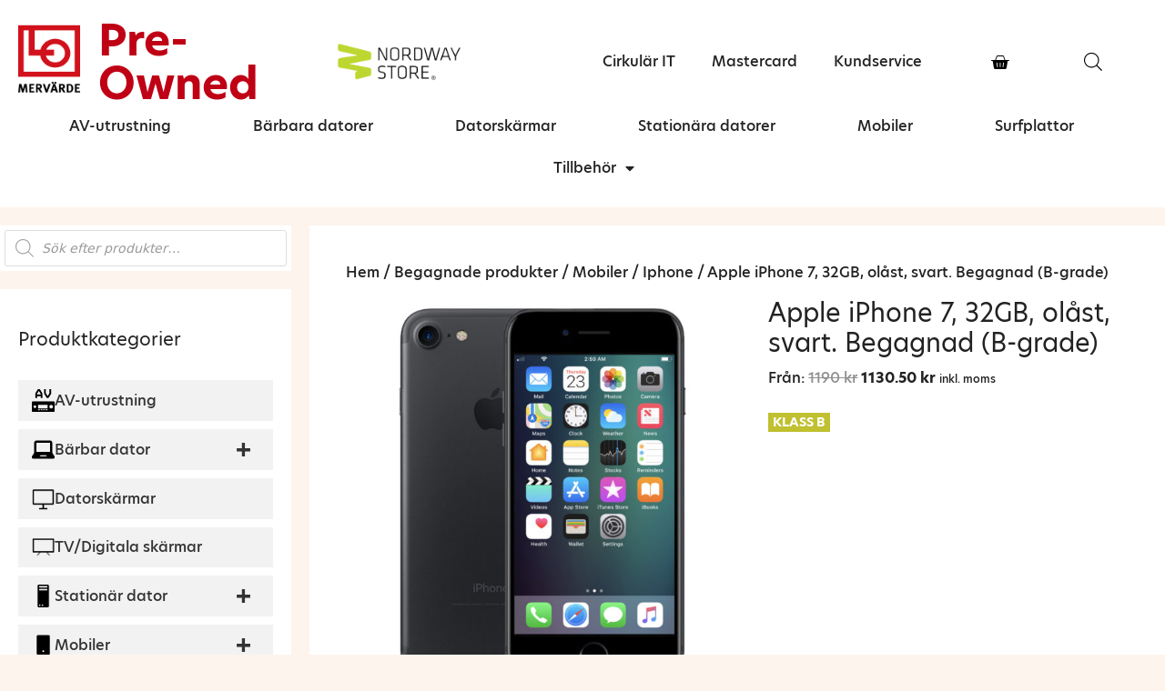

--- FILE ---
content_type: text/html; charset=UTF-8
request_url: https://lo.nordwaystore.se/produkt/apple-iphone-7-32gb-olast-svart-begagnad-b-grade/
body_size: 35946
content:
<!DOCTYPE html>
<html lang="sv-SE">
<head>
	<meta charset="UTF-8">
	<title>Apple iPhone 7, 32GB, olåst, svart. Begagnad (B&#x2d;grade) &#x2d; Nordway Store</title>
<meta name='robots' content='noindex, nofollow' />
	<style>img:is([sizes="auto" i], [sizes^="auto," i]) { contain-intrinsic-size: 3000px 1500px }</style>
	<meta name="viewport" content="width=device-width, initial-scale=1">
<!-- The SEO Framework av Sybre Waaijer -->
<link rel="canonical" href="https://lo.nordwaystore.se/produkt/apple-iphone-7-32gb-olast-svart-begagnad-b-grade/" />
<meta property="og:type" content="product" />
<meta property="og:locale" content="sv_SE" />
<meta property="og:site_name" content="Nordway Store" />
<meta property="og:title" content="Apple iPhone 7, 32GB, olåst, svart. Begagnad (B&#x2d;grade)" />
<meta property="og:url" content="https://lo.nordwaystore.se/produkt/apple-iphone-7-32gb-olast-svart-begagnad-b-grade/" />
<meta property="og:image" content="https://lo.nordwaystore.se/wp-content/uploads/2022/02/iPhone-7-svart.jpg" />
<meta property="og:image:width" content="1080" />
<meta property="og:image:height" content="1080" />
<meta property="og:image:alt" content="Apple iPhone 7" />
<meta property="article:published_time" content="2017-10-06T11:01:08+00:00" />
<meta property="article:modified_time" content="2025-03-21T11:02:42+00:00" />
<meta name="twitter:card" content="summary_large_image" />
<meta name="twitter:title" content="Apple iPhone 7, 32GB, olåst, svart. Begagnad (B&#x2d;grade)" />
<meta name="twitter:image" content="https://lo.nordwaystore.se/wp-content/uploads/2022/02/iPhone-7-svart.jpg" />
<meta name="twitter:image:alt" content="Apple iPhone 7" />
<script type="application/ld+json">{"@context":"https://schema.org","@graph":[{"@type":"WebSite","@id":"https://lo.nordwaystore.se/#/schema/WebSite","url":"https://lo.nordwaystore.se/","name":"Nordway Store","description":"Pre&#x2d;owned","inLanguage":"sv-SE","potentialAction":{"@type":"SearchAction","target":{"@type":"EntryPoint","urlTemplate":"https://lo.nordwaystore.se/search/{search_term_string}/"},"query-input":"required name=search_term_string"},"publisher":{"@type":"Organization","@id":"https://lo.nordwaystore.se/#/schema/Organization","name":"Nordway Store","url":"https://lo.nordwaystore.se/","logo":{"@type":"ImageObject","url":"https://lo.nordwaystore.se/wp-content/uploads/2022/03/LoLogga.png","contentUrl":"https://lo.nordwaystore.se/wp-content/uploads/2022/03/LoLogga.png","width":86,"height":94}}},{"@type":"WebPage","@id":"https://lo.nordwaystore.se/produkt/apple-iphone-7-32gb-olast-svart-begagnad-b-grade/","url":"https://lo.nordwaystore.se/produkt/apple-iphone-7-32gb-olast-svart-begagnad-b-grade/","name":"Apple iPhone 7, 32GB, olåst, svart. Begagnad (B&#x2d;grade) &#x2d; Nordway Store","inLanguage":"sv-SE","isPartOf":{"@id":"https://lo.nordwaystore.se/#/schema/WebSite"},"breadcrumb":{"@type":"BreadcrumbList","@id":"https://lo.nordwaystore.se/#/schema/BreadcrumbList","itemListElement":[{"@type":"ListItem","position":1,"item":"https://lo.nordwaystore.se/","name":"Nordway Store"},{"@type":"ListItem","position":2,"item":"https://lo.nordwaystore.se/butik/","name":"Butik"},{"@type":"ListItem","position":3,"name":"Apple iPhone 7, 32GB, olåst, svart. Begagnad (B&#x2d;grade)"}]},"potentialAction":{"@type":"ReadAction","target":"https://lo.nordwaystore.se/produkt/apple-iphone-7-32gb-olast-svart-begagnad-b-grade/"},"datePublished":"2017-10-06T11:01:08+00:00","dateModified":"2025-03-21T11:02:42+00:00"}]}</script>
<!-- / The SEO Framework av Sybre Waaijer | 4.81ms meta | 1.51ms boot -->

<link rel="alternate" type="application/rss+xml" title="Nordway Store &raquo; Webbflöde" href="https://lo.nordwaystore.se/feed/" />
<link rel="alternate" type="application/rss+xml" title="Nordway Store &raquo; Kommentarsflöde" href="https://lo.nordwaystore.se/comments/feed/" />
<script>
window._wpemojiSettings = {"baseUrl":"https:\/\/s.w.org\/images\/core\/emoji\/15.0.3\/72x72\/","ext":".png","svgUrl":"https:\/\/s.w.org\/images\/core\/emoji\/15.0.3\/svg\/","svgExt":".svg","source":{"concatemoji":"https:\/\/lo.nordwaystore.se\/wp-includes\/js\/wp-emoji-release.min.js?ver=6.7.4"}};
/*! This file is auto-generated */
!function(i,n){var o,s,e;function c(e){try{var t={supportTests:e,timestamp:(new Date).valueOf()};sessionStorage.setItem(o,JSON.stringify(t))}catch(e){}}function p(e,t,n){e.clearRect(0,0,e.canvas.width,e.canvas.height),e.fillText(t,0,0);var t=new Uint32Array(e.getImageData(0,0,e.canvas.width,e.canvas.height).data),r=(e.clearRect(0,0,e.canvas.width,e.canvas.height),e.fillText(n,0,0),new Uint32Array(e.getImageData(0,0,e.canvas.width,e.canvas.height).data));return t.every(function(e,t){return e===r[t]})}function u(e,t,n){switch(t){case"flag":return n(e,"\ud83c\udff3\ufe0f\u200d\u26a7\ufe0f","\ud83c\udff3\ufe0f\u200b\u26a7\ufe0f")?!1:!n(e,"\ud83c\uddfa\ud83c\uddf3","\ud83c\uddfa\u200b\ud83c\uddf3")&&!n(e,"\ud83c\udff4\udb40\udc67\udb40\udc62\udb40\udc65\udb40\udc6e\udb40\udc67\udb40\udc7f","\ud83c\udff4\u200b\udb40\udc67\u200b\udb40\udc62\u200b\udb40\udc65\u200b\udb40\udc6e\u200b\udb40\udc67\u200b\udb40\udc7f");case"emoji":return!n(e,"\ud83d\udc26\u200d\u2b1b","\ud83d\udc26\u200b\u2b1b")}return!1}function f(e,t,n){var r="undefined"!=typeof WorkerGlobalScope&&self instanceof WorkerGlobalScope?new OffscreenCanvas(300,150):i.createElement("canvas"),a=r.getContext("2d",{willReadFrequently:!0}),o=(a.textBaseline="top",a.font="600 32px Arial",{});return e.forEach(function(e){o[e]=t(a,e,n)}),o}function t(e){var t=i.createElement("script");t.src=e,t.defer=!0,i.head.appendChild(t)}"undefined"!=typeof Promise&&(o="wpEmojiSettingsSupports",s=["flag","emoji"],n.supports={everything:!0,everythingExceptFlag:!0},e=new Promise(function(e){i.addEventListener("DOMContentLoaded",e,{once:!0})}),new Promise(function(t){var n=function(){try{var e=JSON.parse(sessionStorage.getItem(o));if("object"==typeof e&&"number"==typeof e.timestamp&&(new Date).valueOf()<e.timestamp+604800&&"object"==typeof e.supportTests)return e.supportTests}catch(e){}return null}();if(!n){if("undefined"!=typeof Worker&&"undefined"!=typeof OffscreenCanvas&&"undefined"!=typeof URL&&URL.createObjectURL&&"undefined"!=typeof Blob)try{var e="postMessage("+f.toString()+"("+[JSON.stringify(s),u.toString(),p.toString()].join(",")+"));",r=new Blob([e],{type:"text/javascript"}),a=new Worker(URL.createObjectURL(r),{name:"wpTestEmojiSupports"});return void(a.onmessage=function(e){c(n=e.data),a.terminate(),t(n)})}catch(e){}c(n=f(s,u,p))}t(n)}).then(function(e){for(var t in e)n.supports[t]=e[t],n.supports.everything=n.supports.everything&&n.supports[t],"flag"!==t&&(n.supports.everythingExceptFlag=n.supports.everythingExceptFlag&&n.supports[t]);n.supports.everythingExceptFlag=n.supports.everythingExceptFlag&&!n.supports.flag,n.DOMReady=!1,n.readyCallback=function(){n.DOMReady=!0}}).then(function(){return e}).then(function(){var e;n.supports.everything||(n.readyCallback(),(e=n.source||{}).concatemoji?t(e.concatemoji):e.wpemoji&&e.twemoji&&(t(e.twemoji),t(e.wpemoji)))}))}((window,document),window._wpemojiSettings);
</script>
<style id='wp-emoji-styles-inline-css'>

	img.wp-smiley, img.emoji {
		display: inline !important;
		border: none !important;
		box-shadow: none !important;
		height: 1em !important;
		width: 1em !important;
		margin: 0 0.07em !important;
		vertical-align: -0.1em !important;
		background: none !important;
		padding: 0 !important;
	}
</style>
<link rel='stylesheet' id='wp-block-library-css' href='https://lo.nordwaystore.se/wp-includes/css/dist/block-library/style.min.css?ver=6.7.4' media='all' />
<style id='classic-theme-styles-inline-css'>
/*! This file is auto-generated */
.wp-block-button__link{color:#fff;background-color:#32373c;border-radius:9999px;box-shadow:none;text-decoration:none;padding:calc(.667em + 2px) calc(1.333em + 2px);font-size:1.125em}.wp-block-file__button{background:#32373c;color:#fff;text-decoration:none}
</style>
<style id='global-styles-inline-css'>
:root{--wp--preset--aspect-ratio--square: 1;--wp--preset--aspect-ratio--4-3: 4/3;--wp--preset--aspect-ratio--3-4: 3/4;--wp--preset--aspect-ratio--3-2: 3/2;--wp--preset--aspect-ratio--2-3: 2/3;--wp--preset--aspect-ratio--16-9: 16/9;--wp--preset--aspect-ratio--9-16: 9/16;--wp--preset--color--black: #000000;--wp--preset--color--cyan-bluish-gray: #abb8c3;--wp--preset--color--white: #ffffff;--wp--preset--color--pale-pink: #f78da7;--wp--preset--color--vivid-red: #cf2e2e;--wp--preset--color--luminous-vivid-orange: #ff6900;--wp--preset--color--luminous-vivid-amber: #fcb900;--wp--preset--color--light-green-cyan: #7bdcb5;--wp--preset--color--vivid-green-cyan: #00d084;--wp--preset--color--pale-cyan-blue: #8ed1fc;--wp--preset--color--vivid-cyan-blue: #0693e3;--wp--preset--color--vivid-purple: #9b51e0;--wp--preset--color--contrast: var(--contrast);--wp--preset--color--contrast-2: var(--contrast-2);--wp--preset--color--contrast-3: var(--contrast-3);--wp--preset--color--base: var(--base);--wp--preset--color--base-2: var(--base-2);--wp--preset--color--base-3: var(--base-3);--wp--preset--color--accent: var(--accent);--wp--preset--gradient--vivid-cyan-blue-to-vivid-purple: linear-gradient(135deg,rgba(6,147,227,1) 0%,rgb(155,81,224) 100%);--wp--preset--gradient--light-green-cyan-to-vivid-green-cyan: linear-gradient(135deg,rgb(122,220,180) 0%,rgb(0,208,130) 100%);--wp--preset--gradient--luminous-vivid-amber-to-luminous-vivid-orange: linear-gradient(135deg,rgba(252,185,0,1) 0%,rgba(255,105,0,1) 100%);--wp--preset--gradient--luminous-vivid-orange-to-vivid-red: linear-gradient(135deg,rgba(255,105,0,1) 0%,rgb(207,46,46) 100%);--wp--preset--gradient--very-light-gray-to-cyan-bluish-gray: linear-gradient(135deg,rgb(238,238,238) 0%,rgb(169,184,195) 100%);--wp--preset--gradient--cool-to-warm-spectrum: linear-gradient(135deg,rgb(74,234,220) 0%,rgb(151,120,209) 20%,rgb(207,42,186) 40%,rgb(238,44,130) 60%,rgb(251,105,98) 80%,rgb(254,248,76) 100%);--wp--preset--gradient--blush-light-purple: linear-gradient(135deg,rgb(255,206,236) 0%,rgb(152,150,240) 100%);--wp--preset--gradient--blush-bordeaux: linear-gradient(135deg,rgb(254,205,165) 0%,rgb(254,45,45) 50%,rgb(107,0,62) 100%);--wp--preset--gradient--luminous-dusk: linear-gradient(135deg,rgb(255,203,112) 0%,rgb(199,81,192) 50%,rgb(65,88,208) 100%);--wp--preset--gradient--pale-ocean: linear-gradient(135deg,rgb(255,245,203) 0%,rgb(182,227,212) 50%,rgb(51,167,181) 100%);--wp--preset--gradient--electric-grass: linear-gradient(135deg,rgb(202,248,128) 0%,rgb(113,206,126) 100%);--wp--preset--gradient--midnight: linear-gradient(135deg,rgb(2,3,129) 0%,rgb(40,116,252) 100%);--wp--preset--font-size--small: 13px;--wp--preset--font-size--medium: 20px;--wp--preset--font-size--large: 36px;--wp--preset--font-size--x-large: 42px;--wp--preset--font-family--inter: "Inter", sans-serif;--wp--preset--font-family--cardo: Cardo;--wp--preset--spacing--20: 0.44rem;--wp--preset--spacing--30: 0.67rem;--wp--preset--spacing--40: 1rem;--wp--preset--spacing--50: 1.5rem;--wp--preset--spacing--60: 2.25rem;--wp--preset--spacing--70: 3.38rem;--wp--preset--spacing--80: 5.06rem;--wp--preset--shadow--natural: 6px 6px 9px rgba(0, 0, 0, 0.2);--wp--preset--shadow--deep: 12px 12px 50px rgba(0, 0, 0, 0.4);--wp--preset--shadow--sharp: 6px 6px 0px rgba(0, 0, 0, 0.2);--wp--preset--shadow--outlined: 6px 6px 0px -3px rgba(255, 255, 255, 1), 6px 6px rgba(0, 0, 0, 1);--wp--preset--shadow--crisp: 6px 6px 0px rgba(0, 0, 0, 1);}:where(.is-layout-flex){gap: 0.5em;}:where(.is-layout-grid){gap: 0.5em;}body .is-layout-flex{display: flex;}.is-layout-flex{flex-wrap: wrap;align-items: center;}.is-layout-flex > :is(*, div){margin: 0;}body .is-layout-grid{display: grid;}.is-layout-grid > :is(*, div){margin: 0;}:where(.wp-block-columns.is-layout-flex){gap: 2em;}:where(.wp-block-columns.is-layout-grid){gap: 2em;}:where(.wp-block-post-template.is-layout-flex){gap: 1.25em;}:where(.wp-block-post-template.is-layout-grid){gap: 1.25em;}.has-black-color{color: var(--wp--preset--color--black) !important;}.has-cyan-bluish-gray-color{color: var(--wp--preset--color--cyan-bluish-gray) !important;}.has-white-color{color: var(--wp--preset--color--white) !important;}.has-pale-pink-color{color: var(--wp--preset--color--pale-pink) !important;}.has-vivid-red-color{color: var(--wp--preset--color--vivid-red) !important;}.has-luminous-vivid-orange-color{color: var(--wp--preset--color--luminous-vivid-orange) !important;}.has-luminous-vivid-amber-color{color: var(--wp--preset--color--luminous-vivid-amber) !important;}.has-light-green-cyan-color{color: var(--wp--preset--color--light-green-cyan) !important;}.has-vivid-green-cyan-color{color: var(--wp--preset--color--vivid-green-cyan) !important;}.has-pale-cyan-blue-color{color: var(--wp--preset--color--pale-cyan-blue) !important;}.has-vivid-cyan-blue-color{color: var(--wp--preset--color--vivid-cyan-blue) !important;}.has-vivid-purple-color{color: var(--wp--preset--color--vivid-purple) !important;}.has-black-background-color{background-color: var(--wp--preset--color--black) !important;}.has-cyan-bluish-gray-background-color{background-color: var(--wp--preset--color--cyan-bluish-gray) !important;}.has-white-background-color{background-color: var(--wp--preset--color--white) !important;}.has-pale-pink-background-color{background-color: var(--wp--preset--color--pale-pink) !important;}.has-vivid-red-background-color{background-color: var(--wp--preset--color--vivid-red) !important;}.has-luminous-vivid-orange-background-color{background-color: var(--wp--preset--color--luminous-vivid-orange) !important;}.has-luminous-vivid-amber-background-color{background-color: var(--wp--preset--color--luminous-vivid-amber) !important;}.has-light-green-cyan-background-color{background-color: var(--wp--preset--color--light-green-cyan) !important;}.has-vivid-green-cyan-background-color{background-color: var(--wp--preset--color--vivid-green-cyan) !important;}.has-pale-cyan-blue-background-color{background-color: var(--wp--preset--color--pale-cyan-blue) !important;}.has-vivid-cyan-blue-background-color{background-color: var(--wp--preset--color--vivid-cyan-blue) !important;}.has-vivid-purple-background-color{background-color: var(--wp--preset--color--vivid-purple) !important;}.has-black-border-color{border-color: var(--wp--preset--color--black) !important;}.has-cyan-bluish-gray-border-color{border-color: var(--wp--preset--color--cyan-bluish-gray) !important;}.has-white-border-color{border-color: var(--wp--preset--color--white) !important;}.has-pale-pink-border-color{border-color: var(--wp--preset--color--pale-pink) !important;}.has-vivid-red-border-color{border-color: var(--wp--preset--color--vivid-red) !important;}.has-luminous-vivid-orange-border-color{border-color: var(--wp--preset--color--luminous-vivid-orange) !important;}.has-luminous-vivid-amber-border-color{border-color: var(--wp--preset--color--luminous-vivid-amber) !important;}.has-light-green-cyan-border-color{border-color: var(--wp--preset--color--light-green-cyan) !important;}.has-vivid-green-cyan-border-color{border-color: var(--wp--preset--color--vivid-green-cyan) !important;}.has-pale-cyan-blue-border-color{border-color: var(--wp--preset--color--pale-cyan-blue) !important;}.has-vivid-cyan-blue-border-color{border-color: var(--wp--preset--color--vivid-cyan-blue) !important;}.has-vivid-purple-border-color{border-color: var(--wp--preset--color--vivid-purple) !important;}.has-vivid-cyan-blue-to-vivid-purple-gradient-background{background: var(--wp--preset--gradient--vivid-cyan-blue-to-vivid-purple) !important;}.has-light-green-cyan-to-vivid-green-cyan-gradient-background{background: var(--wp--preset--gradient--light-green-cyan-to-vivid-green-cyan) !important;}.has-luminous-vivid-amber-to-luminous-vivid-orange-gradient-background{background: var(--wp--preset--gradient--luminous-vivid-amber-to-luminous-vivid-orange) !important;}.has-luminous-vivid-orange-to-vivid-red-gradient-background{background: var(--wp--preset--gradient--luminous-vivid-orange-to-vivid-red) !important;}.has-very-light-gray-to-cyan-bluish-gray-gradient-background{background: var(--wp--preset--gradient--very-light-gray-to-cyan-bluish-gray) !important;}.has-cool-to-warm-spectrum-gradient-background{background: var(--wp--preset--gradient--cool-to-warm-spectrum) !important;}.has-blush-light-purple-gradient-background{background: var(--wp--preset--gradient--blush-light-purple) !important;}.has-blush-bordeaux-gradient-background{background: var(--wp--preset--gradient--blush-bordeaux) !important;}.has-luminous-dusk-gradient-background{background: var(--wp--preset--gradient--luminous-dusk) !important;}.has-pale-ocean-gradient-background{background: var(--wp--preset--gradient--pale-ocean) !important;}.has-electric-grass-gradient-background{background: var(--wp--preset--gradient--electric-grass) !important;}.has-midnight-gradient-background{background: var(--wp--preset--gradient--midnight) !important;}.has-small-font-size{font-size: var(--wp--preset--font-size--small) !important;}.has-medium-font-size{font-size: var(--wp--preset--font-size--medium) !important;}.has-large-font-size{font-size: var(--wp--preset--font-size--large) !important;}.has-x-large-font-size{font-size: var(--wp--preset--font-size--x-large) !important;}
:where(.wp-block-post-template.is-layout-flex){gap: 1.25em;}:where(.wp-block-post-template.is-layout-grid){gap: 1.25em;}
:where(.wp-block-columns.is-layout-flex){gap: 2em;}:where(.wp-block-columns.is-layout-grid){gap: 2em;}
:root :where(.wp-block-pullquote){font-size: 1.5em;line-height: 1.6;}
</style>
<link rel='stylesheet' id='photoswipe-css' href='https://lo.nordwaystore.se/wp-content/plugins/woocommerce/assets/css/photoswipe/photoswipe.min.css?ver=9.7.2' media='all' />
<link rel='stylesheet' id='photoswipe-default-skin-css' href='https://lo.nordwaystore.se/wp-content/plugins/woocommerce/assets/css/photoswipe/default-skin/default-skin.min.css?ver=9.7.2' media='all' />
<link rel='stylesheet' id='woocommerce-layout-css' href='https://lo.nordwaystore.se/wp-content/plugins/woocommerce/assets/css/woocommerce-layout.css?ver=9.7.2' media='all' />
<link rel='stylesheet' id='woocommerce-smallscreen-css' href='https://lo.nordwaystore.se/wp-content/plugins/woocommerce/assets/css/woocommerce-smallscreen.css?ver=9.7.2' media='only screen and (max-width: 768px)' />
<link rel='stylesheet' id='woocommerce-general-css' href='https://lo.nordwaystore.se/wp-content/plugins/woocommerce/assets/css/woocommerce.css?ver=9.7.2' media='all' />
<style id='woocommerce-inline-inline-css'>
.woocommerce form .form-row .required { visibility: visible; }
</style>
<link rel='stylesheet' id='brands-styles-css' href='https://lo.nordwaystore.se/wp-content/plugins/woocommerce/assets/css/brands.css?ver=9.7.2' media='all' />
<link rel='stylesheet' id='dgwt-wcas-style-css' href='https://lo.nordwaystore.se/wp-content/plugins/ajax-search-for-woocommerce-premium/assets/css/style.min.css?ver=1.30.0' media='all' />
<link rel='stylesheet' id='generate-widget-areas-css' href='https://lo.nordwaystore.se/wp-content/themes/generatepress/assets/css/components/widget-areas.min.css?ver=3.5.1' media='all' />
<link rel='stylesheet' id='generate-style-css' href='https://lo.nordwaystore.se/wp-content/themes/generatepress/assets/css/main.min.css?ver=3.5.1' media='all' />
<style id='generate-style-inline-css'>
.featured-image img {width: 500px;}
body{background-color:#FDF4ED;color:#222222;}a{color:#222222;}a:hover, a:focus, a:active{color:#000000;}.grid-container{max-width:1520px;}.wp-block-group__inner-container{max-width:1520px;margin-left:auto;margin-right:auto;}:root{--contrast:#222222;--contrast-2:#575760;--contrast-3:#b2b2be;--base:#f0f0f0;--base-2:#f7f8f9;--base-3:#ffffff;--accent:#1e73be;}:root .has-contrast-color{color:var(--contrast);}:root .has-contrast-background-color{background-color:var(--contrast);}:root .has-contrast-2-color{color:var(--contrast-2);}:root .has-contrast-2-background-color{background-color:var(--contrast-2);}:root .has-contrast-3-color{color:var(--contrast-3);}:root .has-contrast-3-background-color{background-color:var(--contrast-3);}:root .has-base-color{color:var(--base);}:root .has-base-background-color{background-color:var(--base);}:root .has-base-2-color{color:var(--base-2);}:root .has-base-2-background-color{background-color:var(--base-2);}:root .has-base-3-color{color:var(--base-3);}:root .has-base-3-background-color{background-color:var(--base-3);}:root .has-accent-color{color:var(--accent);}:root .has-accent-background-color{background-color:var(--accent);}h1{font-size:28px;}@media (max-width:768px){h1{font-size:28px;}}h2{font-size:26px;}@media (max-width:768px){h2{font-size:26px;}}h3{font-size:24px;}h4{font-size:20px;}h5{font-size:18px;}.main-navigation a, .main-navigation .menu-toggle, .main-navigation .menu-bar-items{font-weight:bold;font-size:14px;}body, button, input, select, textarea{font-weight:500;font-size:16px;}@media (max-width:768px){body, button, input, select, textarea{font-size:16px;}}h1.entry-title{font-size:28px;}@media (max-width:768px){h1.entry-title{font-size:28px;}}.top-bar{background-color:#636363;color:#ffffff;}.top-bar a{color:#ffffff;}.top-bar a:hover{color:#303030;}.site-header{background-color:#ffffff;color:#000000;}.main-title a,.main-title a:hover{color:#f77c7c;}.site-description{color:#BF0015;}.mobile-menu-control-wrapper .menu-toggle,.mobile-menu-control-wrapper .menu-toggle:hover,.mobile-menu-control-wrapper .menu-toggle:focus,.has-inline-mobile-toggle #site-navigation.toggled{background-color:rgba(0, 0, 0, 0.02);}.main-navigation,.main-navigation ul ul{background-color:#ffffff;}.main-navigation .main-nav ul li a, .main-navigation .menu-toggle, .main-navigation .menu-bar-items{color:#1d0000;}.main-navigation .main-nav ul li:not([class*="current-menu-"]):hover > a, .main-navigation .main-nav ul li:not([class*="current-menu-"]):focus > a, .main-navigation .main-nav ul li.sfHover:not([class*="current-menu-"]) > a, .main-navigation .menu-bar-item:hover > a, .main-navigation .menu-bar-item.sfHover > a{color:#7a8896;}button.menu-toggle:hover,button.menu-toggle:focus{color:#1d0000;}.main-navigation .main-nav ul li[class*="current-menu-"] > a{color:#7a8896;}.navigation-search input[type="search"],.navigation-search input[type="search"]:active, .navigation-search input[type="search"]:focus, .main-navigation .main-nav ul li.search-item.active > a, .main-navigation .menu-bar-items .search-item.active > a{color:#7a8896;}.main-navigation ul ul{background-color:#bcbcbc;}.main-navigation .main-nav ul ul li a{color:#515151;}.main-navigation .main-nav ul ul li:not([class*="current-menu-"]):hover > a,.main-navigation .main-nav ul ul li:not([class*="current-menu-"]):focus > a, .main-navigation .main-nav ul ul li.sfHover:not([class*="current-menu-"]) > a{color:#7a8896;background-color:#eaeaea;}.main-navigation .main-nav ul ul li[class*="current-menu-"] > a{color:#7a8896;background-color:#eaeaea;}.separate-containers .inside-article, .separate-containers .comments-area, .separate-containers .page-header, .one-container .container, .separate-containers .paging-navigation, .inside-page-header{background-color:var(--base-3);}.entry-title a{color:#222222;}.entry-title a:hover{color:#55555e;}.entry-meta{color:#595959;}.sidebar .widget{background-color:#ffffff;}.footer-widgets{color:#000000;background-color:#fefefe;}.footer-widgets .widget-title{color:#000000;}.site-info{color:#ffffff;background-color:#55555e;}.site-info a{color:#ffffff;}.site-info a:hover{color:#d3d3d3;}.footer-bar .widget_nav_menu .current-menu-item a{color:#d3d3d3;}input[type="text"],input[type="email"],input[type="url"],input[type="password"],input[type="search"],input[type="tel"],input[type="number"],textarea,select{color:#666666;background-color:var(--base-2);border-color:var(--base);}input[type="text"]:focus,input[type="email"]:focus,input[type="url"]:focus,input[type="password"]:focus,input[type="search"]:focus,input[type="tel"]:focus,input[type="number"]:focus,textarea:focus,select:focus{color:#666666;background-color:#ffffff;border-color:#bfbfbf;}button,html input[type="button"],input[type="reset"],input[type="submit"],a.button,a.wp-block-button__link:not(.has-background){color:#ffffff;background-color:#55555e;}button:hover,html input[type="button"]:hover,input[type="reset"]:hover,input[type="submit"]:hover,a.button:hover,button:focus,html input[type="button"]:focus,input[type="reset"]:focus,input[type="submit"]:focus,a.button:focus,a.wp-block-button__link:not(.has-background):active,a.wp-block-button__link:not(.has-background):focus,a.wp-block-button__link:not(.has-background):hover{color:#ffffff;background-color:#3f4047;}a.generate-back-to-top{background-color:rgba( 0,0,0,0.4 );color:#ffffff;}a.generate-back-to-top:hover,a.generate-back-to-top:focus{background-color:rgba( 0,0,0,0.6 );color:#ffffff;}:root{--gp-search-modal-bg-color:var(--base-3);--gp-search-modal-text-color:var(--contrast);--gp-search-modal-overlay-bg-color:rgba(0,0,0,0.2);}@media (max-width: 903px){.main-navigation .menu-bar-item:hover > a, .main-navigation .menu-bar-item.sfHover > a{background:none;color:#1d0000;}}.inside-header{padding:25px 20px 25px 28px;}.nav-below-header .main-navigation .inside-navigation.grid-container, .nav-above-header .main-navigation .inside-navigation.grid-container{padding:0px 0px 0px 8px;}.site-main .wp-block-group__inner-container{padding:40px;}.separate-containers .paging-navigation{padding-top:20px;padding-bottom:20px;}.entry-content .alignwide, body:not(.no-sidebar) .entry-content .alignfull{margin-left:-40px;width:calc(100% + 80px);max-width:calc(100% + 80px);}.rtl .menu-item-has-children .dropdown-menu-toggle{padding-left:20px;}.rtl .main-navigation .main-nav ul li.menu-item-has-children > a{padding-right:20px;}.widget-area .widget{padding:40px 20px 40px 20px;}.footer-widgets-container{padding:60px 0px 10px 40px;}.inside-site-info{padding:20px;}@media (max-width:768px){.separate-containers .inside-article, .separate-containers .comments-area, .separate-containers .page-header, .separate-containers .paging-navigation, .one-container .site-content, .inside-page-header{padding:10px;}.site-main .wp-block-group__inner-container{padding:10px;}.inside-top-bar{padding-right:30px;padding-left:30px;}.inside-header{padding-right:0px;padding-left:10px;}.widget-area .widget{padding-top:30px;padding-right:30px;padding-bottom:30px;padding-left:30px;}.footer-widgets-container{padding-top:60px;padding-right:20px;padding-bottom:50px;padding-left:20px;}.inside-site-info{padding-right:30px;padding-left:30px;}.entry-content .alignwide, body:not(.no-sidebar) .entry-content .alignfull{margin-left:-10px;width:calc(100% + 20px);max-width:calc(100% + 20px);}.one-container .site-main .paging-navigation{margin-bottom:20px;}}/* End cached CSS */.is-right-sidebar{width:25%;}.is-left-sidebar{width:25%;}.site-content .content-area{width:75%;}@media (max-width: 903px){.main-navigation .menu-toggle,.sidebar-nav-mobile:not(#sticky-placeholder){display:block;}.main-navigation ul,.gen-sidebar-nav,.main-navigation:not(.slideout-navigation):not(.toggled) .main-nav > ul,.has-inline-mobile-toggle #site-navigation .inside-navigation > *:not(.navigation-search):not(.main-nav){display:none;}.nav-align-right .inside-navigation,.nav-align-center .inside-navigation{justify-content:space-between;}.has-inline-mobile-toggle .mobile-menu-control-wrapper{display:flex;flex-wrap:wrap;}.has-inline-mobile-toggle .inside-header{flex-direction:row;text-align:left;flex-wrap:wrap;}.has-inline-mobile-toggle .header-widget,.has-inline-mobile-toggle #site-navigation{flex-basis:100%;}.nav-float-left .has-inline-mobile-toggle #site-navigation{order:10;}}
.elementor-template-full-width .site-content{display:block;}
.dynamic-author-image-rounded{border-radius:100%;}.dynamic-featured-image, .dynamic-author-image{vertical-align:middle;}.one-container.blog .dynamic-content-template:not(:last-child), .one-container.archive .dynamic-content-template:not(:last-child){padding-bottom:0px;}.dynamic-entry-excerpt > p:last-child{margin-bottom:0px;}
</style>
<link rel='stylesheet' id='generate-child-css' href='https://lo.nordwaystore.se/wp-content/themes/generatepress_child/style.css?ver=1646315881' media='all' />
<link rel='stylesheet' id='elementor-icons-css' href='https://lo.nordwaystore.se/wp-content/plugins/elementor/assets/lib/eicons/css/elementor-icons.min.css?ver=5.29.0' media='all' />
<link rel='stylesheet' id='elementor-frontend-css' href='https://lo.nordwaystore.se/wp-content/plugins/elementor/assets/css/frontend.min.css?ver=3.21.5' media='all' />
<style id='elementor-frontend-inline-css'>
.elementor-kit-21{--e-global-color-primary:#6EC1E4;--e-global-color-secondary:#54595F;--e-global-color-text:#7A7A7A;--e-global-color-accent:#61CE70;--e-global-typography-primary-font-family:"Roboto";--e-global-typography-primary-font-weight:600;--e-global-typography-secondary-font-family:"Roboto Slab";--e-global-typography-secondary-font-weight:400;--e-global-typography-text-font-family:"Roboto";--e-global-typography-text-font-weight:400;--e-global-typography-accent-font-family:"Roboto";--e-global-typography-accent-font-weight:500;}.elementor-section.elementor-section-boxed > .elementor-container{max-width:1480px;}.e-con{--container-max-width:1480px;}.elementor-widget:not(:last-child){margin-block-end:20px;}.elementor-element{--widgets-spacing:20px 20px;}{}h1.entry-title{display:var(--page-title-display);}.elementor-kit-21 e-page-transition{background-color:#FFBC7D;}@media(max-width:1024px){.elementor-section.elementor-section-boxed > .elementor-container{max-width:1024px;}.e-con{--container-max-width:1024px;}}@media(max-width:767px){.elementor-section.elementor-section-boxed > .elementor-container{max-width:767px;}.e-con{--container-max-width:767px;}}
.elementor-1435500 .elementor-element.elementor-element-2f12352{--display:flex;--flex-direction:row;--container-widget-width:calc( ( 1 - var( --container-widget-flex-grow ) ) * 100% );--container-widget-height:100%;--container-widget-flex-grow:1;--container-widget-align-self:stretch;--align-items:center;--gap:0px 0px;--background-transition:0.3s;}.elementor-1435500 .elementor-element.elementor-element-2f12352:not(.elementor-motion-effects-element-type-background), .elementor-1435500 .elementor-element.elementor-element-2f12352 > .elementor-motion-effects-container > .elementor-motion-effects-layer{background-color:#FFFFFF;}.elementor-1435500 .elementor-element.elementor-element-2f12352, .elementor-1435500 .elementor-element.elementor-element-2f12352::before{--border-transition:0.3s;}.elementor-1435500 .elementor-element.elementor-element-e8b7b1e{--display:flex;--flex-direction:column;--container-widget-width:100%;--container-widget-height:initial;--container-widget-flex-grow:0;--container-widget-align-self:initial;--background-transition:0.3s;}.elementor-1435500 .elementor-element.elementor-element-2cd8f7d{--display:flex;--flex-direction:column;--container-widget-width:100%;--container-widget-height:initial;--container-widget-flex-grow:0;--container-widget-align-self:initial;--background-transition:0.3s;}.elementor-1435500 .elementor-element.elementor-element-c8af947 .elementor-heading-title{color:#BF0015;font-size:48px;font-weight:600;}.elementor-1435500 .elementor-element.elementor-element-bef468f{--display:flex;--flex-direction:column;--container-widget-width:100%;--container-widget-height:initial;--container-widget-flex-grow:0;--container-widget-align-self:initial;--background-transition:0.3s;}.elementor-1435500 .elementor-element.elementor-element-0509286{text-align:center;}.elementor-1435500 .elementor-element.elementor-element-0509286 img{width:200px;}.elementor-1435500 .elementor-element.elementor-element-57c4418{--display:flex;--flex-direction:column;--container-widget-width:100%;--container-widget-height:initial;--container-widget-flex-grow:0;--container-widget-align-self:initial;--background-transition:0.3s;}.elementor-1435500 .elementor-element.elementor-element-e080f55 .elementor-menu-toggle{margin-right:auto;}.elementor-1435500 .elementor-element.elementor-element-dddb726{--display:flex;--background-transition:0.3s;}.elementor-1435500 .elementor-element.elementor-element-c01e2d7{--main-alignment:right;--divider-style:solid;--subtotal-divider-style:solid;--elementor-remove-from-cart-button:none;--remove-from-cart-button:block;--toggle-button-icon-color:#000000;--toggle-button-border-color:#FFFFFF;--toggle-icon-size:21px;--cart-border-style:none;--cart-footer-layout:1fr 1fr;--products-max-height-sidecart:calc(100vh - 240px);--products-max-height-minicart:calc(100vh - 385px);}.elementor-1435500 .elementor-element.elementor-element-c01e2d7 .widget_shopping_cart_content{--subtotal-divider-left-width:0;--subtotal-divider-right-width:0;}.elementor-1435500 .elementor-element.elementor-element-730671a{--display:flex;--background-transition:0.3s;}.elementor-1435500 .elementor-element.elementor-element-0341b64{--display:flex;--flex-direction:column;--container-widget-width:100%;--container-widget-height:initial;--container-widget-flex-grow:0;--container-widget-align-self:initial;--background-transition:0.3s;--margin-top:-20px;--margin-bottom:0px;--margin-left:0px;--margin-right:0px;--padding-top:0px;--padding-bottom:20px;--padding-left:0px;--padding-right:0px;}.elementor-1435500 .elementor-element.elementor-element-0341b64:not(.elementor-motion-effects-element-type-background), .elementor-1435500 .elementor-element.elementor-element-0341b64 > .elementor-motion-effects-container > .elementor-motion-effects-layer{background-color:#FFFFFF;}.elementor-1435500 .elementor-element.elementor-element-0341b64, .elementor-1435500 .elementor-element.elementor-element-0341b64::before{--border-transition:0.3s;}.elementor-1435500 .elementor-element.elementor-element-6ae1e19{--e-nav-menu-horizontal-menu-item-margin:calc( 50px / 2 );}.elementor-1435500 .elementor-element.elementor-element-6ae1e19 .elementor-nav-menu--main:not(.elementor-nav-menu--layout-horizontal) .elementor-nav-menu > li:not(:last-child){margin-bottom:50px;}.elementor-1435500 .elementor-element.elementor-element-28cb98a{--display:flex;--flex-direction:column;--container-widget-width:100%;--container-widget-height:initial;--container-widget-flex-grow:0;--container-widget-align-self:initial;--background-transition:0.3s;--margin-top:-20px;--margin-bottom:0px;--margin-left:0px;--margin-right:0px;--padding-top:0px;--padding-bottom:20px;--padding-left:0px;--padding-right:0px;}@media(max-width:1024px){.elementor-1435500 .elementor-element.elementor-element-c8af947 .elementor-heading-title{font-size:20px;}}@media(min-width:768px){.elementor-1435500 .elementor-element.elementor-element-2f12352{--content-width:1500px;}.elementor-1435500 .elementor-element.elementor-element-e8b7b1e{--width:7%;}.elementor-1435500 .elementor-element.elementor-element-2cd8f7d{--width:20%;}.elementor-1435500 .elementor-element.elementor-element-bef468f{--width:14%;}.elementor-1435500 .elementor-element.elementor-element-57c4418{--width:41%;}.elementor-1435500 .elementor-element.elementor-element-dddb726{--width:8%;}.elementor-1435500 .elementor-element.elementor-element-730671a{--width:9%;}}@media(max-width:767px){.elementor-1435500 .elementor-element.elementor-element-2f12352{--padding-top:10px;--padding-bottom:0px;--padding-left:20px;--padding-right:20px;}.elementor-1435500 .elementor-element.elementor-element-e8b7b1e{--width:26%;--padding-top:0px;--padding-bottom:0px;--padding-left:0px;--padding-right:0px;}.elementor-1435500 .elementor-element.elementor-element-2cd8f7d{--width:33%;--flex-direction:column;--container-widget-width:calc( ( 1 - var( --container-widget-flex-grow ) ) * 100% );--container-widget-height:initial;--container-widget-flex-grow:0;--container-widget-align-self:initial;--align-items:flex-start;--padding-top:0px;--padding-bottom:0px;--padding-left:0px;--padding-right:0px;}.elementor-1435500 .elementor-element.elementor-element-bef468f{--width:41%;--padding-top:0px;--padding-bottom:0px;--padding-left:0px;--padding-right:0px;}.elementor-1435500 .elementor-element.elementor-element-0509286{text-align:right;}.elementor-1435500 .elementor-element.elementor-element-0509286 img{width:97px;}.elementor-1435500 .elementor-element.elementor-element-57c4418{--width:50%;--padding-top:15px;--padding-bottom:0px;--padding-left:0px;--padding-right:0px;}.elementor-1435500 .elementor-element.elementor-element-dddb726{--width:50%;--padding-top:0px;--padding-bottom:0px;--padding-left:0px;--padding-right:0px;}.elementor-1435500 .elementor-element.elementor-element-730671a{--padding-top:15px;--padding-bottom:15px;--padding-left:0px;--padding-right:0px;}.elementor-1435500 .elementor-element.elementor-element-0341b64{--padding-top:0px;--padding-bottom:30px;--padding-left:0px;--padding-right:0px;}.elementor-1435500 .elementor-element.elementor-element-28cb98a{--padding-top:0px;--padding-bottom:30px;--padding-left:0px;--padding-right:0px;}}
</style>
<link rel='stylesheet' id='swiper-css' href='https://lo.nordwaystore.se/wp-content/plugins/elementor/assets/lib/swiper/v8/css/swiper.min.css?ver=8.4.5' media='all' />
<link rel='stylesheet' id='elementor-pro-css' href='https://lo.nordwaystore.se/wp-content/plugins/elementor-pro/assets/css/frontend.min.css?ver=3.21.2' media='all' />
<link rel='stylesheet' id='font-awesome-5-all-css' href='https://lo.nordwaystore.se/wp-content/plugins/elementor/assets/lib/font-awesome/css/all.min.css?ver=3.21.5' media='all' />
<link rel='stylesheet' id='font-awesome-4-shim-css' href='https://lo.nordwaystore.se/wp-content/plugins/elementor/assets/lib/font-awesome/css/v4-shims.min.css?ver=3.21.5' media='all' />
<link rel='stylesheet' id='wc-pb-checkout-blocks-css' href='https://lo.nordwaystore.se/wp-content/plugins/woocommerce-product-bundles/assets/css/frontend/checkout-blocks.css?ver=6.22.6' media='all' />
<style id='wc-pb-checkout-blocks-inline-css'>
table.wc-block-cart-items .wc-block-cart-items__row.is-bundle__meta_hidden .wc-block-components-product-details__inkluderar, .wc-block-components-order-summary-item.is-bundle__meta_hidden .wc-block-components-product-details__inkluderar { display:none; } table.wc-block-cart-items .wc-block-cart-items__row.is-bundle .wc-block-components-product-details__inkluderar .wc-block-components-product-details__name, .wc-block-components-order-summary-item.is-bundle .wc-block-components-product-details__inkluderar .wc-block-components-product-details__name { display:block; margin-bottom: 0.5em } table.wc-block-cart-items .wc-block-cart-items__row.is-bundle .wc-block-components-product-details__inkluderar:not(:first-of-type) .wc-block-components-product-details__name, .wc-block-components-order-summary-item.is-bundle .wc-block-components-product-details__inkluderar:not(:first-of-type) .wc-block-components-product-details__name { display:none } table.wc-block-cart-items .wc-block-cart-items__row.is-bundle .wc-block-components-product-details__inkluderar + li:not( .wc-block-components-product-details__inkluderar ), .wc-block-components-order-summary-item.is-bundle .wc-block-components-product-details__inkluderar + li:not( .wc-block-components-product-details__inkluderar ) { margin-top:0.5em }
</style>
<link rel='stylesheet' id='generate-blog-images-css' href='https://lo.nordwaystore.se/wp-content/plugins/gp-premium/blog/functions/css/featured-images.min.css?ver=2.4.0' media='all' />
<link rel='stylesheet' id='generate-woocommerce-css' href='https://lo.nordwaystore.se/wp-content/plugins/gp-premium/woocommerce/functions/css/woocommerce.min.css?ver=2.4.0' media='all' />
<style id='generate-woocommerce-inline-css'>
.woocommerce #respond input#submit, .woocommerce a.button, .woocommerce button.button, .woocommerce input.button{color:#ffffff;background-color:#55555e;}.woocommerce #respond input#submit:hover, .woocommerce a.button:hover, .woocommerce button.button:hover, .woocommerce input.button:hover{color:#ffffff;background-color:#3f4047;}.woocommerce #respond input#submit.alt, .woocommerce a.button.alt, .woocommerce button.button.alt, .woocommerce input.button.alt, .woocommerce #respond input#submit.alt.disabled, .woocommerce #respond input#submit.alt.disabled:hover, .woocommerce #respond input#submit.alt:disabled, .woocommerce #respond input#submit.alt:disabled:hover, .woocommerce #respond input#submit.alt:disabled[disabled], .woocommerce #respond input#submit.alt:disabled[disabled]:hover, .woocommerce a.button.alt.disabled, .woocommerce a.button.alt.disabled:hover, .woocommerce a.button.alt:disabled, .woocommerce a.button.alt:disabled:hover, .woocommerce a.button.alt:disabled[disabled], .woocommerce a.button.alt:disabled[disabled]:hover, .woocommerce button.button.alt.disabled, .woocommerce button.button.alt.disabled:hover, .woocommerce button.button.alt:disabled, .woocommerce button.button.alt:disabled:hover, .woocommerce button.button.alt:disabled[disabled], .woocommerce button.button.alt:disabled[disabled]:hover, .woocommerce input.button.alt.disabled, .woocommerce input.button.alt.disabled:hover, .woocommerce input.button.alt:disabled, .woocommerce input.button.alt:disabled:hover, .woocommerce input.button.alt:disabled[disabled], .woocommerce input.button.alt:disabled[disabled]:hover{color:#ffffff;background-color:#55555e;}.woocommerce #respond input#submit.alt:hover, .woocommerce a.button.alt:hover, .woocommerce button.button.alt:hover, .woocommerce input.button.alt:hover{color:#ffffff;background-color:#3f4047;}.woocommerce .star-rating span:before, .woocommerce p.stars:hover a::before{color:#ffa200;}.woocommerce span.onsale{background-color:#222222;color:#ffffff;}.woocommerce ul.products li.product .price, .woocommerce div.product p.price{color:#222222;}.woocommerce div.product .woocommerce-tabs ul.tabs li a{color:#222222;}.woocommerce div.product .woocommerce-tabs ul.tabs li a:hover, .woocommerce div.product .woocommerce-tabs ul.tabs li.active a{color:#1e73be;}.woocommerce-message{background-color:#0b9444;color:#ffffff;}div.woocommerce-message a.button, div.woocommerce-message a.button:focus, div.woocommerce-message a.button:hover, div.woocommerce-message a, div.woocommerce-message a:focus, div.woocommerce-message a:hover{color:#ffffff;}.woocommerce-info{background-color:#1e73be;color:#ffffff;}div.woocommerce-info a.button, div.woocommerce-info a.button:focus, div.woocommerce-info a.button:hover, div.woocommerce-info a, div.woocommerce-info a:focus, div.woocommerce-info a:hover{color:#ffffff;}.woocommerce-error{background-color:#e8626d;color:#ffffff;}div.woocommerce-error a.button, div.woocommerce-error a.button:focus, div.woocommerce-error a.button:hover, div.woocommerce-error a, div.woocommerce-error a:focus, div.woocommerce-error a:hover{color:#ffffff;}.woocommerce-product-details__short-description{color:#222222;}#wc-mini-cart{background-color:#ffffff;color:#000000;}#wc-mini-cart a:not(.button), #wc-mini-cart a.remove{color:#000000;}#wc-mini-cart .button{color:#ffffff;}#wc-mini-cart .button:hover, #wc-mini-cart .button:focus, #wc-mini-cart .button:active{color:#ffffff;}.woocommerce #content div.product div.images, .woocommerce div.product div.images, .woocommerce-page #content div.product div.images, .woocommerce-page div.product div.images{width:50%;}.add-to-cart-panel{background-color:#ffffff;color:#000000;}.add-to-cart-panel a:not(.button){color:#000000;}.woocommerce .widget_price_filter .price_slider_wrapper .ui-widget-content{background-color:#dddddd;}.woocommerce .widget_price_filter .ui-slider .ui-slider-range, .woocommerce .widget_price_filter .ui-slider .ui-slider-handle{background-color:#666666;}.cart-contents > span.number-of-items{background-color:rgba(0,0,0,0.05);}.cart-contents .amount{display:none;}.cart-contents > span.number-of-items{display:inline-block;}.woocommerce-MyAccount-navigation li.is-active a:after, a.button.wc-forward:after{display:none;}#payment .payment_methods>.wc_payment_method>label:before{font-family:WooCommerce;content:"\e039";}#payment .payment_methods li.wc_payment_method>input[type=radio]:first-child:checked+label:before{content:"\e03c";}.woocommerce-ordering:after{font-family:WooCommerce;content:"\e00f";}.wc-columns-container .products, .woocommerce .related ul.products, .woocommerce .up-sells ul.products{grid-gap:30px;}@media (max-width: 1024px){.woocommerce .wc-columns-container.wc-tablet-columns-2 .products{-ms-grid-columns:(1fr)[2];grid-template-columns:repeat(2, 1fr);}.wc-related-upsell-tablet-columns-2 .related ul.products, .wc-related-upsell-tablet-columns-2 .up-sells ul.products{-ms-grid-columns:(1fr)[2];grid-template-columns:repeat(2, 1fr);}}@media (max-width:768px){.add-to-cart-panel .continue-shopping{background-color:#ffffff;}.woocommerce #content div.product div.images,.woocommerce div.product div.images,.woocommerce-page #content div.product div.images,.woocommerce-page div.product div.images{width:100%;}}@media (max-width: 903px){nav.toggled .main-nav li.wc-menu-item{display:none !important;}.mobile-bar-items.wc-mobile-cart-items{z-index:1;}}
</style>
<link rel='stylesheet' id='generate-woocommerce-mobile-css' href='https://lo.nordwaystore.se/wp-content/plugins/gp-premium/woocommerce/functions/css/woocommerce-mobile.min.css?ver=2.4.0' media='(max-width:768px)' />
<link rel='stylesheet' id='wc-bundle-style-css' href='https://lo.nordwaystore.se/wp-content/plugins/woocommerce-product-bundles/assets/css/frontend/woocommerce.css?ver=6.22.6' media='all' />
<link rel='stylesheet' id='google-fonts-1-css' href='https://fonts.googleapis.com/css?family=Roboto%3A100%2C100italic%2C200%2C200italic%2C300%2C300italic%2C400%2C400italic%2C500%2C500italic%2C600%2C600italic%2C700%2C700italic%2C800%2C800italic%2C900%2C900italic%7CRoboto+Slab%3A100%2C100italic%2C200%2C200italic%2C300%2C300italic%2C400%2C400italic%2C500%2C500italic%2C600%2C600italic%2C700%2C700italic%2C800%2C800italic%2C900%2C900italic&#038;display=auto&#038;ver=6.7.4' media='all' />
<link rel='stylesheet' id='elementor-icons-shared-0-css' href='https://lo.nordwaystore.se/wp-content/plugins/elementor/assets/lib/font-awesome/css/fontawesome.min.css?ver=5.15.3' media='all' />
<link rel='stylesheet' id='elementor-icons-fa-solid-css' href='https://lo.nordwaystore.se/wp-content/plugins/elementor/assets/lib/font-awesome/css/solid.min.css?ver=5.15.3' media='all' />
<link rel="preconnect" href="https://fonts.gstatic.com/" crossorigin><script src="https://lo.nordwaystore.se/wp-includes/js/jquery/jquery.min.js?ver=3.7.1" id="jquery-core-js"></script>
<script src="https://lo.nordwaystore.se/wp-includes/js/jquery/jquery-migrate.min.js?ver=3.4.1" id="jquery-migrate-js"></script>
<script src="https://lo.nordwaystore.se/wp-content/plugins/woocommerce/assets/js/jquery-blockui/jquery.blockUI.min.js?ver=2.7.0-wc.9.7.2" id="jquery-blockui-js" defer data-wp-strategy="defer"></script>
<script id="wc-add-to-cart-js-extra">
var wc_add_to_cart_params = {"ajax_url":"\/wp-admin\/admin-ajax.php","wc_ajax_url":"\/?wc-ajax=%%endpoint%%","i18n_view_cart":"Visa varukorg","cart_url":"https:\/\/lo.nordwaystore.se\/varukorg\/","is_cart":"","cart_redirect_after_add":"no"};
</script>
<script src="https://lo.nordwaystore.se/wp-content/plugins/woocommerce/assets/js/frontend/add-to-cart.min.js?ver=9.7.2" id="wc-add-to-cart-js" defer data-wp-strategy="defer"></script>
<script src="https://lo.nordwaystore.se/wp-content/plugins/woocommerce/assets/js/flexslider/jquery.flexslider.min.js?ver=2.7.2-wc.9.7.2" id="flexslider-js" defer data-wp-strategy="defer"></script>
<script src="https://lo.nordwaystore.se/wp-content/plugins/woocommerce/assets/js/photoswipe/photoswipe.min.js?ver=4.1.1-wc.9.7.2" id="photoswipe-js" defer data-wp-strategy="defer"></script>
<script src="https://lo.nordwaystore.se/wp-content/plugins/woocommerce/assets/js/photoswipe/photoswipe-ui-default.min.js?ver=4.1.1-wc.9.7.2" id="photoswipe-ui-default-js" defer data-wp-strategy="defer"></script>
<script id="wc-single-product-js-extra">
var wc_single_product_params = {"i18n_required_rating_text":"V\u00e4lj ett betyg","i18n_rating_options":["1 av 5 stj\u00e4rnor","2 av 5 stj\u00e4rnor","3 av 5 stj\u00e4rnor","4 av 5 stj\u00e4rnor","5 av 5 stj\u00e4rnor"],"i18n_product_gallery_trigger_text":"Visa bildgalleri i fullsk\u00e4rm","review_rating_required":"no","flexslider":{"rtl":false,"animation":"slide","smoothHeight":true,"directionNav":false,"controlNav":"thumbnails","slideshow":false,"animationSpeed":500,"animationLoop":false,"allowOneSlide":false},"zoom_enabled":"","zoom_options":[],"photoswipe_enabled":"1","photoswipe_options":{"shareEl":false,"closeOnScroll":false,"history":false,"hideAnimationDuration":0,"showAnimationDuration":0},"flexslider_enabled":"1"};
</script>
<script src="https://lo.nordwaystore.se/wp-content/plugins/woocommerce/assets/js/frontend/single-product.min.js?ver=9.7.2" id="wc-single-product-js" defer data-wp-strategy="defer"></script>
<script src="https://lo.nordwaystore.se/wp-content/plugins/woocommerce/assets/js/js-cookie/js.cookie.min.js?ver=2.1.4-wc.9.7.2" id="js-cookie-js" defer data-wp-strategy="defer"></script>
<script id="woocommerce-js-extra">
var woocommerce_params = {"ajax_url":"\/wp-admin\/admin-ajax.php","wc_ajax_url":"\/?wc-ajax=%%endpoint%%","i18n_password_show":"Visa l\u00f6senord","i18n_password_hide":"D\u00f6lj l\u00f6senord"};
</script>
<script src="https://lo.nordwaystore.se/wp-content/plugins/woocommerce/assets/js/frontend/woocommerce.min.js?ver=9.7.2" id="woocommerce-js" defer data-wp-strategy="defer"></script>
<script src="https://lo.nordwaystore.se/wp-content/plugins/elementor/assets/lib/font-awesome/js/v4-shims.min.js?ver=3.21.5" id="font-awesome-4-shim-js"></script>
<link rel="https://api.w.org/" href="https://lo.nordwaystore.se/wp-json/" /><link rel="alternate" title="JSON" type="application/json" href="https://lo.nordwaystore.se/wp-json/wp/v2/product/7508" /><link rel="EditURI" type="application/rsd+xml" title="RSD" href="https://lo.nordwaystore.se/xmlrpc.php?rsd" />
<link rel="alternate" title="oEmbed (JSON)" type="application/json+oembed" href="https://lo.nordwaystore.se/wp-json/oembed/1.0/embed?url=https%3A%2F%2Flo.nordwaystore.se%2Fprodukt%2Fapple-iphone-7-32gb-olast-svart-begagnad-b-grade%2F" />
<link rel="alternate" title="oEmbed (XML)" type="text/xml+oembed" href="https://lo.nordwaystore.se/wp-json/oembed/1.0/embed?url=https%3A%2F%2Flo.nordwaystore.se%2Fprodukt%2Fapple-iphone-7-32gb-olast-svart-begagnad-b-grade%2F&#038;format=xml" />
		<style>
			.dgwt-wcas-ico-magnifier,.dgwt-wcas-ico-magnifier-handler{max-width:20px}.dgwt-wcas-search-wrapp{max-width:600px}		</style>
			<noscript><style>.woocommerce-product-gallery{ opacity: 1 !important; }</style></noscript>
	<meta name="generator" content="Elementor 3.21.5; features: e_optimized_assets_loading, additional_custom_breakpoints; settings: css_print_method-internal, google_font-enabled, font_display-auto">
<link rel="stylesheet" href="https://use.typekit.net/khl6ehc.css"><!-- Global site tag (gtag.js) - Google Analytics -->
<script async src="https://www.googletagmanager.com/gtag/js?id=G-GXR2ME2TX4"></script>
<script>
  window.dataLayer = window.dataLayer || [];
  function gtag(){dataLayer.push(arguments);}
  gtag('js', new Date());

  gtag('config', 'G-GXR2ME2TX4');
</script><style class='wp-fonts-local'>
@font-face{font-family:Inter;font-style:normal;font-weight:300 900;font-display:fallback;src:url('https://lo.nordwaystore.se/wp-content/plugins/woocommerce/assets/fonts/Inter-VariableFont_slnt,wght.woff2') format('woff2');font-stretch:normal;}
@font-face{font-family:Cardo;font-style:normal;font-weight:400;font-display:fallback;src:url('https://lo.nordwaystore.se/wp-content/plugins/woocommerce/assets/fonts/cardo_normal_400.woff2') format('woff2');}
</style>
<link rel="icon" href="https://lo.nordwaystore.se/wp-content/uploads/2022/01/cropped-cropped-logo-regular-nws-skip-lazy-1-e1558596717885-32x32.png" sizes="32x32" />
<link rel="icon" href="https://lo.nordwaystore.se/wp-content/uploads/2022/01/cropped-cropped-logo-regular-nws-skip-lazy-1-e1558596717885-192x192.png" sizes="192x192" />
<link rel="apple-touch-icon" href="https://lo.nordwaystore.se/wp-content/uploads/2022/01/cropped-cropped-logo-regular-nws-skip-lazy-1-e1558596717885-180x180.png" />
<meta name="msapplication-TileImage" content="https://lo.nordwaystore.se/wp-content/uploads/2022/01/cropped-cropped-logo-regular-nws-skip-lazy-1-e1558596717885-270x270.png" />
		<style id="wp-custom-css">
			#pay_forma, #pp--pay-form {

display:none!important;

}

.wc_payment_methods {

display: block!important;

}



.saco-class #custom_html-5 {
	display: none;
}
#custom_html-9 {
	display: none;
}
.saco-class #custom_html-9 {
	display: inline-block;
}
.woocommerce-order-received .woocommerce-customer-details {
	display: none;
}
.dgwt-wcas-widget {
	padding: 5px !important;
}

.woocommerce-products-header__title.page-title {
	margin-bottom: 20px;
}
.elementor-element-f3c3759{
	background-color: #FCF4EC;
}
.woocommerce-shipping-destination {
	display: none;
}
.woocommerce-loop-product__title {
	min-height: 38.38px;
}
.elementor-23 .elementor-element.elementor-element-9115f90 {
	line-height: 1.6em !important;
}
.elementor-23 .elementor-element.elementor-element-9115f90 ul {
	margin: 20px !important;
}
.bundle_add_to_cart_button {
	padding: 12px 20px !important;
}
#folk {
	display: none;
}
.folkladan-class #folk {
	display: inline-block;
}
.folkladan-class #nonfolk {
	display: none;
}
.elementor-element-f3c3759{
	display:none;
}
.elementor-element-09cbc49{
	display:none;
}

.elementor-element-92a474a{
	display:none;
}

.folkladan-class .elementor-element-fefe8c5 {
	display: none;
}


.folkladan-class .elementor-element-7718708{
	display: none;
}

.elementor-element-0a5418b {
	display: none;
}

.folkladan-class .elementor-element-09cbc49 {
	display: inline-block;
}
 .pro-class.folkladan-class .elementor-element-f3c3759{
	display:inline-block !important;
}
 .saco-class.folkladan-class .elementor-element-0a5418b{
		display:inline-block !important;
}
.saco-class .menu-item-5457{
	display: none !important;
}
.saco-class .elementor-11105{
	display:none;
}
.tco-class.folkladan-class .elementor-element-92a474a{
	display:inline-block !important;
}

.postid-227150 .woocommerce #content div.product div.summary, .woocommerce div.product div.summary, .woocommerce-page #content div.product div.summary, .woocommerce-page div.product div.summary {
	overflow: unset;
}
.postid-227150 .woocommerce-breadcrumb {
	display: none;
}
.postid-227150 .product_meta {
	display: none;
}
.postid-1012564 .product_meta {
	display: none;
}

.postid-1012564 .wc-tabs {
	display: none !important;
}
.postid-1012564 .in-stock {
	display: none !important;
}

.postid-1012564 .woocommerce-breadcrumb {
	display: none;
}

.postid-1050948 .product_meta {
	display: none;
}

.postid-1050948 .wc-tabs {
	display: none !important;
}
.postid-1050948 .in-stock {
	display: none !important;
}

.postid-1050948 .woocommerce-breadcrumb {
	display: none;
}

.postid-1050863 .product_meta {
	display: none;
}

.postid-1050863 .wc-tabs {
	display: none !important;
}
.postid-1050863 .in-stock {
	display: none !important;
}

.postid-1050863 .woocommerce-breadcrumb {
	display: none;
}

.postid-227150 .wc-tabs {
	display: none !important;
}
.postid-227150 .in-stock {
	display: none !important;
}

.postid-242487 .woocommerce-breadcrumb {
	display: none;
}
.postid-242487 .product_meta {
	display: none;
}
.postid-242487 .wc-tabs {
	display: none !important;
}
.postid-242487 .in-stock {
	display: none !important;
}

.postid-278444 .woocommerce-breadcrumb {
	display: none;
}
.postid-278444 .product_meta {
	display: none;
}
.postid-278444 .wc-tabs {
	display: none !important;
}
.postid-278444 .in-stock {
	display: none !important;
}


.postid-278549 .woocommerce-breadcrumb {
	display: none;
}
.postid-278549 .product_meta {
	display: none;
}
.postid-278549 .wc-tabs {
	display: none !important;
}
.postid-278549 .in-stock {
	display: none !important;
}

#custom_html-7 {
	display: none;
}

.pro-class #custom_html-5 {
	display: none;
}
.pro-class .elementor-element-09cbc49{
	display:none;
}
.saco-class .elementor-element-09cbc49{
	display:none
}
.promcimg {
	display: none;
}
.pro-class .lomcimg {
	display: none;
}
.pro-class .promcimg {
	display: block;
}
.pro-class #custom_html-7 {
	display: inline-block;
}



.site-info {
	display: none;
}

.woocommerce-tabs {
	
}
.related {
	margin-top: 80px;
}


@media only screen and (max-width: 767px){
	.site-logo img {
		width: 60px;
	}
	.nwshead {
	position: absolute;
	display: inline !important;
	width: 120px;
	left: 90px;
	top: -50px;
}
	.main-navigation .menu-bar-item>a {
	padding-left: 12px;
	padding-right: 12px;
}
}
@media only screen and (min-width: 767px){
.nwshead {
	margin-right: 40px;
	width: 180px;
}
}

.site-description {
	font-size: 48px;
	font-weight: 900;
	margin-left: 50px;
}
@media only screen and (max-width: 1240px){
	.site-branding {
		display: none;
	}
	.folkladan-class #folk  {
		display: none;
	}
	.folkladan-class #nonfolk {
		display: none;
	}
}

@media only screen and (max-width: 903px){
		.nwshead {
		display: none;
	}
}


.mobile-menu-control-wrapper .menu-toggle, .mobile-menu-control-wrapper .menu-toggle:hover, .mobile-menu-control-wrapper .menu-toggle:focus, .has-inline-mobile-toggle #site-navigation.toggled {
	background-color: transparent;
}

@media only screen and (min-width: 767px){
#block-15 {
	float: right;
	margin-right: 40px;
}
}

.home .inside-article {
	padding: 0px;
}

.home .entry-content {
	margin-top: 20px !important;
}

body {
	font-family: hero-new,sans-serif;
	font-style: normal;
}


/*@import url("https://use.typekit.net/khl6ehc.css");*/

@font-face {
	font-family: hero-new,sans-serif;
	font-style: normal;
}


.attribute_options > .label{
	display: none !important;
}
.bundled_product_title{
	margin: 0;
}
.reset_bundled_variations_fixed{
	display:none;
}
.woocommerce-variation-price > .price{
	display: none !important;
}
form.customize-unpreviewable, form.customize-unpreviewable input, form.customize-unpreviewable select, form.customize-unpreviewable button, a.customize-unpreviewable, area.customize-unpreviewable{
	cursor: unset !important;
}
.bundled_product_permalink{
	display:none;
}
.woocommerce-product-search{
	display: flex;
	grid-gap: 5px;
}

.attribute_value_configurable > .value > select > option:first-child{
	display: none !important;
}
.product_title {
margin-bottom: 10px;	
}
.bundled_product_attributes_title{
	display:none;
}
.bundled_product_attributes_title + .woocommerce-product-attributes{
	display: none;
}

.woocommerce ul.products li.product .attribute-class-a {
    position: absolute;
    top: -20px;
    left: 0px;
    color: #fff;
    font-weight: 700;
    display: inline-block;
    background-color: #46AC4B;
    padding-left: 5px;
    padding-right: 5px;
    border-radius: 0px;
    font-size: 13px;
    box-sizing: border-box;
	
}
.woocommerce ul.products li.product .attribute-class-b {
    position: absolute;
    top: -20px;
    left: 0px;
    color: #fff;
    font-weight: 700;
    display: inline-block;
    background-color: #c0c030;
    padding-left: 5px;
    padding-right: 5px;
    border-radius: 0px;
    font-size: 13px;
    box-sizing: border-box;
}

.woocommerce ul.products li.product .nypris-class-loop {
    position: absolute;
    top: -20px;
    right: 0px;
    color: #fff;
    font-weight: 700;
    display: inline-block;
    background-color: #55555e;
	  /*border: 1px solid #55555e;*/
    padding-left: 5px;
    padding-right: 5px;
    border-radius: 0px;
    font-size: 13px;
    box-sizing: border-box;
}

.attribute-class-a2 {
		margin-right: 12px;
		margin-bottom: 10px;
    color: #fff;
    font-weight: 700;
    display: inline-block;
    background-color: #46AC4B;
    padding-left: 5px;
    padding-right: 5px;
    border-radius: 0px;
    font-size: 14px;
    text-transform: uppercase;
    box-sizing: border-box;

}
.attribute-class-b2 {
		margin-right: 10px;
		margin-bottom: 20px;
    color: #fff;
    font-weight: 700;
    display: inline-block;
    background-color: #c0c030;
    padding-left: 5px;
    padding-right: 5px;
    border-radius: 0px;
    font-size: 14px;
    text-transform: uppercase;
    box-sizing: border-box;

		
}

.win11-class {
		margin-right: 12px;
		margin-bottom: 10px;
    color: #fff;
    font-weight: 700;
    display: inline-block;
    background-color: #377fbf;
    padding-left: 5px;
    padding-right: 5px;
    border-radius: 0px;
    font-size: 14px;
    text-transform: uppercase;
    box-sizing: border-box;

}

.nypris-class {
    color: #fff;
		margin-bottom: 10px;
    font-weight: 700;
    display: inline-block;
    background-color: #55555e;
    padding-left: 5px;
    padding-right: 5px;
    border-radius: 0px;
    font-size: 14px;
    text-transform: uppercase;
    box-sizing: border-box;


}

ul.products .woocommerce-product-details__short-description {
	font-size: 13px;
	text-align: left;
	background-color: #f2f2f2;
	padding: 6px;
}

ul.products .woocommerce-loop-product__title {
	text-align: left;
	font-weight: 500;
}

ul.products .woocommerce-text-align-center {
	text-align: left;
}

.woocommerce ul.products li.product .button {
	width: 100% !important;
	text-align: center;
}

.woocommerce div.product p.price, .woocommerce ul.products li.product .price {
    font-weight: 500;
    font-size: 16px;
}
#post-5429 .inside-article .entry-header{ display: none;}
#post-5429 .inside-article {
	padding: 0px !important;
}
#post-36 .inside-article {
	padding: 0px !important;
}
.elementor-grid-7 .elementor-grid {
    grid-template-columns: repeat(99,200px) !important;
}
.elementor-grid-12 .elementor-grid{
	 grid-template-columns: repeat(99,200px) !important;
}
#antivirus > option:nth-child(2){
	display:none;
}
ul > .product::after{
	content: url("data:image/svg+xml,%3Csvg width='11' height='11' viewBox='0 0 11 11' fill='none' xmlns='http://www.w3.org/2000/svg'%3E%3Cpath d='M5.5 9.79688C7.8731 9.79688 9.79688 7.8731 9.79688 5.5C9.79688 3.1269 7.8731 1.20312 5.5 1.20312C3.1269 1.20312 1.20312 3.1269 1.20312 5.5C1.20312 7.8731 3.1269 9.79688 5.5 9.79688Z' stroke='grey' stroke-linecap='round' stroke-linejoin='round'/%3E%3Cpath d='M5.67188 3.26562V5.67188L3.95312 7.04688' stroke='grey' stroke-linecap='round' stroke-linejoin='round'/%3E%3C/svg%3E")" 2-5 dagars leveranstid.";
	color: grey;
	font-size: 12px;
	text-align: right;
}
.elementor-element-09cbc49 {
	background: #FDF4ED !important;
}
#product-242487 > div.summary.entry-summary > p.stock.in-stock{
	display:none;
}



		</style>
		</head>

<body class="product-template-default single single-product postid-7508 wp-custom-logo wp-embed-responsive theme-generatepress post-image-above-header post-image-aligned-left sticky-menu-fade woocommerce woocommerce-page woocommerce-no-js left-sidebar nav-float-right separate-containers header-aligned-left dropdown-hover featured-image-active elementor-default elementor-kit-21" itemtype="https://schema.org/Blog" itemscope>
	<a class="screen-reader-text skip-link" href="#content" title="Hoppa till innehåll">Hoppa till innehåll</a>		<div data-elementor-type="header" data-elementor-id="1435500" class="elementor elementor-1435500 elementor-location-header" data-elementor-post-type="elementor_library">
			<div class="elementor-element elementor-element-2f12352 e-flex e-con-boxed e-con e-parent" data-id="2f12352" data-element_type="container" data-settings="{&quot;background_background&quot;:&quot;classic&quot;}">
					<div class="e-con-inner">
		<div class="elementor-element elementor-element-e8b7b1e e-con-full e-flex e-con e-child" data-id="e8b7b1e" data-element_type="container">
				<div class="elementor-element elementor-element-92a6588 elementor-widget elementor-widget-shortcode" data-id="92a6588" data-element_type="widget" data-widget_type="shortcode.default">
				<div class="elementor-widget-container">
					<div class="elementor-shortcode"><a href="https://lo.nordwaystore.se/" class="dynamic-logo-link"><img src="https://lo.nordwaystore.se/wp-content/uploads/2022/03/LoLogga.png" alt="Nordway Store" class="dynamic-logo"></a></div>
				</div>
				</div>
				</div>
		<div class="elementor-element elementor-element-2cd8f7d e-con-full e-flex e-con e-child" data-id="2cd8f7d" data-element_type="container">
				<div class="elementor-element elementor-element-c8af947 elementor-widget elementor-widget-heading" data-id="c8af947" data-element_type="widget" data-widget_type="heading.default">
				<div class="elementor-widget-container">
			<h2 class="elementor-heading-title elementor-size-default">Pre-Owned</h2>		</div>
				</div>
				</div>
		<div class="elementor-element elementor-element-bef468f e-con-full e-flex e-con e-child" data-id="bef468f" data-element_type="container">
				<div class="elementor-element elementor-element-0509286 elementor-widget elementor-widget-image" data-id="0509286" data-element_type="widget" data-widget_type="image.default">
				<div class="elementor-widget-container">
													<img fetchpriority="high" width="3840" height="2160" src="https://lo.nordwaystore.se/wp-content/uploads/2025/03/NWS-Black.png" class="attachment-full size-full wp-image-1435514" alt="" srcset="https://lo.nordwaystore.se/wp-content/uploads/2025/03/NWS-Black.png 3840w, https://lo.nordwaystore.se/wp-content/uploads/2025/03/NWS-Black-300x169.png 300w, https://lo.nordwaystore.se/wp-content/uploads/2025/03/NWS-Black-1024x576.png 1024w, https://lo.nordwaystore.se/wp-content/uploads/2025/03/NWS-Black-768x432.png 768w, https://lo.nordwaystore.se/wp-content/uploads/2025/03/NWS-Black-1536x864.png 1536w, https://lo.nordwaystore.se/wp-content/uploads/2025/03/NWS-Black-2048x1152.png 2048w, https://lo.nordwaystore.se/wp-content/uploads/2025/03/NWS-Black-600x338.png 600w, https://lo.nordwaystore.se/wp-content/uploads/2025/03/NWS-Black-64x36.png 64w" sizes="(max-width: 3840px) 100vw, 3840px" />													</div>
				</div>
				</div>
		<div class="elementor-element elementor-element-57c4418 e-con-full e-flex e-con e-child" data-id="57c4418" data-element_type="container">
				<div class="elementor-element elementor-element-e080f55 elementor-nav-menu__align-end elementor-nav-menu--stretch elementor-nav-menu--dropdown-tablet elementor-nav-menu__text-align-aside elementor-nav-menu--toggle elementor-nav-menu--burger elementor-widget elementor-widget-nav-menu" data-id="e080f55" data-element_type="widget" data-settings="{&quot;full_width&quot;:&quot;stretch&quot;,&quot;layout&quot;:&quot;horizontal&quot;,&quot;submenu_icon&quot;:{&quot;value&quot;:&quot;&lt;i class=\&quot;fas fa-caret-down\&quot;&gt;&lt;\/i&gt;&quot;,&quot;library&quot;:&quot;fa-solid&quot;},&quot;toggle&quot;:&quot;burger&quot;}" data-widget_type="nav-menu.default">
				<div class="elementor-widget-container">
						<nav class="elementor-nav-menu--main elementor-nav-menu__container elementor-nav-menu--layout-horizontal e--pointer-underline e--animation-fade">
				<ul id="menu-1-e080f55" class="elementor-nav-menu"><li class="menu-item menu-item-type-post_type menu-item-object-page menu-item-45"><a href="https://lo.nordwaystore.se/cirkular-it/" class="elementor-item">Cirkulär IT</a></li>
<li class="menu-item menu-item-type-post_type menu-item-object-page menu-item-5457"><a href="https://lo.nordwaystore.se/finansiering/" class="elementor-item">Mastercard</a></li>
<li class="menu-item menu-item-type-post_type menu-item-object-page menu-item-250"><a href="https://lo.nordwaystore.se/kundservice/" class="elementor-item">Kundservice</a></li>
</ul>			</nav>
					<div class="elementor-menu-toggle" role="button" tabindex="0" aria-label="Slå på/av meny" aria-expanded="false">
			<i aria-hidden="true" role="presentation" class="elementor-menu-toggle__icon--open eicon-menu-bar"></i><i aria-hidden="true" role="presentation" class="elementor-menu-toggle__icon--close eicon-close"></i>			<span class="elementor-screen-only">Meny</span>
		</div>
					<nav class="elementor-nav-menu--dropdown elementor-nav-menu__container" aria-hidden="true">
				<ul id="menu-2-e080f55" class="elementor-nav-menu"><li class="menu-item menu-item-type-post_type menu-item-object-page menu-item-45"><a href="https://lo.nordwaystore.se/cirkular-it/" class="elementor-item" tabindex="-1">Cirkulär IT</a></li>
<li class="menu-item menu-item-type-post_type menu-item-object-page menu-item-5457"><a href="https://lo.nordwaystore.se/finansiering/" class="elementor-item" tabindex="-1">Mastercard</a></li>
<li class="menu-item menu-item-type-post_type menu-item-object-page menu-item-250"><a href="https://lo.nordwaystore.se/kundservice/" class="elementor-item" tabindex="-1">Kundservice</a></li>
</ul>			</nav>
				</div>
				</div>
				</div>
		<div class="elementor-element elementor-element-dddb726 e-con-full e-flex e-con e-child" data-id="dddb726" data-element_type="container">
				<div class="elementor-element elementor-element-c01e2d7 toggle-icon--basket-solid elementor-menu-cart--empty-indicator-hide elementor-menu-cart--items-indicator-bubble elementor-menu-cart--cart-type-side-cart elementor-menu-cart--show-remove-button-yes elementor-widget elementor-widget-woocommerce-menu-cart" data-id="c01e2d7" data-element_type="widget" data-settings="{&quot;cart_type&quot;:&quot;side-cart&quot;,&quot;open_cart&quot;:&quot;click&quot;,&quot;automatically_open_cart&quot;:&quot;no&quot;}" data-widget_type="woocommerce-menu-cart.default">
				<div class="elementor-widget-container">
					<div class="elementor-menu-cart__wrapper">
							<div class="elementor-menu-cart__toggle_wrapper">
					<div class="elementor-menu-cart__container elementor-lightbox" aria-hidden="true">
						<div class="elementor-menu-cart__main" aria-hidden="true">
									<div class="elementor-menu-cart__close-button">
					</div>
									<div class="widget_shopping_cart_content">
															</div>
						</div>
					</div>
							<div class="elementor-menu-cart__toggle elementor-button-wrapper">
			<a id="elementor-menu-cart__toggle_button" href="#" class="elementor-menu-cart__toggle_button elementor-button elementor-size-sm" aria-expanded="false">
				<span class="elementor-button-text"><span class="woocommerce-Price-amount amount"><bdi>0&nbsp;<span class="woocommerce-Price-currencySymbol">&#107;&#114;</span></bdi></span></span>
				<span class="elementor-button-icon">
					<span class="elementor-button-icon-qty" data-counter="0">0</span>
					<i class="eicon-basket-solid"></i>					<span class="elementor-screen-only">Varukorg</span>
				</span>
			</a>
		</div>
						</div>
					</div> <!-- close elementor-menu-cart__wrapper -->
				</div>
				</div>
				</div>
		<div class="elementor-element elementor-element-730671a e-con-full e-flex e-con e-child" data-id="730671a" data-element_type="container">
				<div class="elementor-element elementor-element-3dddc4b elementor-widget elementor-widget-fibosearch" data-id="3dddc4b" data-element_type="widget" data-widget_type="fibosearch.default">
				<div class="elementor-widget-container">
			<div  class="dgwt-wcas-search-wrapp dgwt-wcas-no-submit woocommerce dgwt-wcas-style-solaris js-dgwt-wcas-layout-icon-flexible-inv dgwt-wcas-layout-icon-flexible-inv js-dgwt-wcas-mobile-overlay-enabled">
							<svg class="dgwt-wcas-loader-circular dgwt-wcas-icon-preloader" viewBox="25 25 50 50">
					<circle class="dgwt-wcas-loader-circular-path" cx="50" cy="50" r="20" fill="none"
						 stroke-miterlimit="10"/>
				</svg>
						<a href="#"  class="dgwt-wcas-search-icon js-dgwt-wcas-search-icon-handler">				<svg class="dgwt-wcas-ico-magnifier-handler" xmlns="http://www.w3.org/2000/svg"
					 xmlns:xlink="http://www.w3.org/1999/xlink" x="0px" y="0px"
					 viewBox="0 0 51.539 51.361" xml:space="preserve">
		             <path 						 d="M51.539,49.356L37.247,35.065c3.273-3.74,5.272-8.623,5.272-13.983c0-11.742-9.518-21.26-21.26-21.26 S0,9.339,0,21.082s9.518,21.26,21.26,21.26c5.361,0,10.244-1.999,13.983-5.272l14.292,14.292L51.539,49.356z M2.835,21.082 c0-10.176,8.249-18.425,18.425-18.425s18.425,8.249,18.425,18.425S31.436,39.507,21.26,39.507S2.835,31.258,2.835,21.082z"/>
				</svg>
				</a>
		<div class="dgwt-wcas-search-icon-arrow"></div>
		<form class="dgwt-wcas-search-form" role="search" action="https://lo.nordwaystore.se/" method="get">
		<div class="dgwt-wcas-sf-wrapp">
							<svg class="dgwt-wcas-ico-magnifier" xmlns="http://www.w3.org/2000/svg"
					 xmlns:xlink="http://www.w3.org/1999/xlink" x="0px" y="0px"
					 viewBox="0 0 51.539 51.361" xml:space="preserve">
		             <path 						 d="M51.539,49.356L37.247,35.065c3.273-3.74,5.272-8.623,5.272-13.983c0-11.742-9.518-21.26-21.26-21.26 S0,9.339,0,21.082s9.518,21.26,21.26,21.26c5.361,0,10.244-1.999,13.983-5.272l14.292,14.292L51.539,49.356z M2.835,21.082 c0-10.176,8.249-18.425,18.425-18.425s18.425,8.249,18.425,18.425S31.436,39.507,21.26,39.507S2.835,31.258,2.835,21.082z"/>
				</svg>
							<label class="screen-reader-text"
				   for="dgwt-wcas-search-input-1">Produktsökning</label>

			<input id="dgwt-wcas-search-input-1"
				   type="search"
				   class="dgwt-wcas-search-input"
				   name="s"
				   value=""
				   placeholder="Sök efter produkter…"
				   autocomplete="off"
							/>
			<div class="dgwt-wcas-preloader"></div>

			<div class="dgwt-wcas-voice-search"></div>

			
			<input type="hidden" name="post_type" value="product"/>
			<input type="hidden" name="dgwt_wcas" value="1"/>

			
					</div>
	</form>
</div>
		</div>
				</div>
				</div>
					</div>
				</div>
		<div class="elementor-element elementor-element-0341b64 elementor-hidden-tablet elementor-hidden-mobile e-flex e-con-boxed e-con e-parent" data-id="0341b64" data-element_type="container" data-settings="{&quot;background_background&quot;:&quot;classic&quot;}">
					<div class="e-con-inner">
				<div class="elementor-element elementor-element-6ae1e19 elementor-nav-menu__align-center elementor-nav-menu--dropdown-none elementor-widget elementor-widget-nav-menu" data-id="6ae1e19" data-element_type="widget" data-settings="{&quot;layout&quot;:&quot;horizontal&quot;,&quot;submenu_icon&quot;:{&quot;value&quot;:&quot;&lt;i class=\&quot;fas fa-caret-down\&quot;&gt;&lt;\/i&gt;&quot;,&quot;library&quot;:&quot;fa-solid&quot;}}" data-widget_type="nav-menu.default">
				<div class="elementor-widget-container">
						<nav class="elementor-nav-menu--main elementor-nav-menu__container elementor-nav-menu--layout-horizontal e--pointer-underline e--animation-fade">
				<ul id="menu-1-6ae1e19" class="elementor-nav-menu"><li class="menu-item menu-item-type-taxonomy menu-item-object-product_cat menu-item-1667788"><a href="https://lo.nordwaystore.se/produkt-kategori/begagnade-produkter/av-utrustning/" class="elementor-item">AV-utrustning</a></li>
<li class="menu-item menu-item-type-taxonomy menu-item-object-product_cat menu-item-1433670"><a href="https://lo.nordwaystore.se/produkt-kategori/begagnade-produkter/barbara-datorer/" class="elementor-item">Bärbara datorer</a></li>
<li class="menu-item menu-item-type-taxonomy menu-item-object-product_cat menu-item-1433673"><a href="https://lo.nordwaystore.se/produkt-kategori/begagnade-produkter/datorskarmar/" class="elementor-item">Datorskärmar</a></li>
<li class="menu-item menu-item-type-taxonomy menu-item-object-product_cat menu-item-1667790"><a href="https://lo.nordwaystore.se/produkt-kategori/begagnade-produkter/stationara-datorer/" class="elementor-item">Stationära datorer</a></li>
<li class="menu-item menu-item-type-taxonomy menu-item-object-product_cat current-product-ancestor current-menu-parent current-product-parent menu-item-1433671"><a href="https://lo.nordwaystore.se/produkt-kategori/begagnade-produkter/mobiler/" class="elementor-item">Mobiler</a></li>
<li class="menu-item menu-item-type-taxonomy menu-item-object-product_cat menu-item-1433672"><a href="https://lo.nordwaystore.se/produkt-kategori/begagnade-produkter/surfplattor/" class="elementor-item">Surfplattor</a></li>
<li class="menu-item menu-item-type-taxonomy menu-item-object-product_cat menu-item-has-children menu-item-1433675"><a href="https://lo.nordwaystore.se/produkt-kategori/begagnade-produkter/tillbehor/" class="elementor-item">Tillbehör</a>
<ul class="sub-menu elementor-nav-menu--dropdown">
	<li class="menu-item menu-item-type-taxonomy menu-item-object-product_cat menu-item-1433676"><a href="https://lo.nordwaystore.se/produkt-kategori/begagnade-produkter/tillbehor/dockningsstationer/" class="elementor-sub-item">Dockningsstationer</a></li>
	<li class="menu-item menu-item-type-taxonomy menu-item-object-product_cat menu-item-1433677"><a href="https://lo.nordwaystore.se/produkt-kategori/begagnade-produkter/tillbehor/skarmskydd/" class="elementor-sub-item">Skärmskydd</a></li>
	<li class="menu-item menu-item-type-taxonomy menu-item-object-product_cat menu-item-1433689"><a href="https://lo.nordwaystore.se/produkt-kategori/begagnade-produkter/tillbehor/vaskor/" class="elementor-sub-item">Väskor</a></li>
</ul>
</li>
</ul>			</nav>
						<nav class="elementor-nav-menu--dropdown elementor-nav-menu__container" aria-hidden="true">
				<ul id="menu-2-6ae1e19" class="elementor-nav-menu"><li class="menu-item menu-item-type-taxonomy menu-item-object-product_cat menu-item-1667788"><a href="https://lo.nordwaystore.se/produkt-kategori/begagnade-produkter/av-utrustning/" class="elementor-item" tabindex="-1">AV-utrustning</a></li>
<li class="menu-item menu-item-type-taxonomy menu-item-object-product_cat menu-item-1433670"><a href="https://lo.nordwaystore.se/produkt-kategori/begagnade-produkter/barbara-datorer/" class="elementor-item" tabindex="-1">Bärbara datorer</a></li>
<li class="menu-item menu-item-type-taxonomy menu-item-object-product_cat menu-item-1433673"><a href="https://lo.nordwaystore.se/produkt-kategori/begagnade-produkter/datorskarmar/" class="elementor-item" tabindex="-1">Datorskärmar</a></li>
<li class="menu-item menu-item-type-taxonomy menu-item-object-product_cat menu-item-1667790"><a href="https://lo.nordwaystore.se/produkt-kategori/begagnade-produkter/stationara-datorer/" class="elementor-item" tabindex="-1">Stationära datorer</a></li>
<li class="menu-item menu-item-type-taxonomy menu-item-object-product_cat current-product-ancestor current-menu-parent current-product-parent menu-item-1433671"><a href="https://lo.nordwaystore.se/produkt-kategori/begagnade-produkter/mobiler/" class="elementor-item" tabindex="-1">Mobiler</a></li>
<li class="menu-item menu-item-type-taxonomy menu-item-object-product_cat menu-item-1433672"><a href="https://lo.nordwaystore.se/produkt-kategori/begagnade-produkter/surfplattor/" class="elementor-item" tabindex="-1">Surfplattor</a></li>
<li class="menu-item menu-item-type-taxonomy menu-item-object-product_cat menu-item-has-children menu-item-1433675"><a href="https://lo.nordwaystore.se/produkt-kategori/begagnade-produkter/tillbehor/" class="elementor-item" tabindex="-1">Tillbehör</a>
<ul class="sub-menu elementor-nav-menu--dropdown">
	<li class="menu-item menu-item-type-taxonomy menu-item-object-product_cat menu-item-1433676"><a href="https://lo.nordwaystore.se/produkt-kategori/begagnade-produkter/tillbehor/dockningsstationer/" class="elementor-sub-item" tabindex="-1">Dockningsstationer</a></li>
	<li class="menu-item menu-item-type-taxonomy menu-item-object-product_cat menu-item-1433677"><a href="https://lo.nordwaystore.se/produkt-kategori/begagnade-produkter/tillbehor/skarmskydd/" class="elementor-sub-item" tabindex="-1">Skärmskydd</a></li>
	<li class="menu-item menu-item-type-taxonomy menu-item-object-product_cat menu-item-1433689"><a href="https://lo.nordwaystore.se/produkt-kategori/begagnade-produkter/tillbehor/vaskor/" class="elementor-sub-item" tabindex="-1">Väskor</a></li>
</ul>
</li>
</ul>			</nav>
				</div>
				</div>
		<div class="elementor-element elementor-element-28cb98a elementor-hidden-desktop e-flex e-con-boxed e-con e-child" data-id="28cb98a" data-element_type="container">
					<div class="e-con-inner">
				<div class="elementor-element elementor-element-2bc1f52 elementor-nav-menu__align-center elementor-nav-menu--dropdown-none elementor-widget elementor-widget-nav-menu" data-id="2bc1f52" data-element_type="widget" data-settings="{&quot;layout&quot;:&quot;vertical&quot;,&quot;submenu_icon&quot;:{&quot;value&quot;:&quot;&lt;i class=\&quot;fas fa-caret-down\&quot;&gt;&lt;\/i&gt;&quot;,&quot;library&quot;:&quot;fa-solid&quot;}}" data-widget_type="nav-menu.default">
				<div class="elementor-widget-container">
						<nav class="elementor-nav-menu--main elementor-nav-menu__container elementor-nav-menu--layout-vertical e--pointer-underline e--animation-fade">
				<ul id="menu-1-2bc1f52" class="elementor-nav-menu sm-vertical"><li class="menu-item menu-item-type-taxonomy menu-item-object-product_cat menu-item-1667788"><a href="https://lo.nordwaystore.se/produkt-kategori/begagnade-produkter/av-utrustning/" class="elementor-item">AV-utrustning</a></li>
<li class="menu-item menu-item-type-taxonomy menu-item-object-product_cat menu-item-1433670"><a href="https://lo.nordwaystore.se/produkt-kategori/begagnade-produkter/barbara-datorer/" class="elementor-item">Bärbara datorer</a></li>
<li class="menu-item menu-item-type-taxonomy menu-item-object-product_cat menu-item-1433673"><a href="https://lo.nordwaystore.se/produkt-kategori/begagnade-produkter/datorskarmar/" class="elementor-item">Datorskärmar</a></li>
<li class="menu-item menu-item-type-taxonomy menu-item-object-product_cat menu-item-1667790"><a href="https://lo.nordwaystore.se/produkt-kategori/begagnade-produkter/stationara-datorer/" class="elementor-item">Stationära datorer</a></li>
<li class="menu-item menu-item-type-taxonomy menu-item-object-product_cat current-product-ancestor current-menu-parent current-product-parent menu-item-1433671"><a href="https://lo.nordwaystore.se/produkt-kategori/begagnade-produkter/mobiler/" class="elementor-item">Mobiler</a></li>
<li class="menu-item menu-item-type-taxonomy menu-item-object-product_cat menu-item-1433672"><a href="https://lo.nordwaystore.se/produkt-kategori/begagnade-produkter/surfplattor/" class="elementor-item">Surfplattor</a></li>
<li class="menu-item menu-item-type-taxonomy menu-item-object-product_cat menu-item-has-children menu-item-1433675"><a href="https://lo.nordwaystore.se/produkt-kategori/begagnade-produkter/tillbehor/" class="elementor-item">Tillbehör</a>
<ul class="sub-menu elementor-nav-menu--dropdown">
	<li class="menu-item menu-item-type-taxonomy menu-item-object-product_cat menu-item-1433676"><a href="https://lo.nordwaystore.se/produkt-kategori/begagnade-produkter/tillbehor/dockningsstationer/" class="elementor-sub-item">Dockningsstationer</a></li>
	<li class="menu-item menu-item-type-taxonomy menu-item-object-product_cat menu-item-1433677"><a href="https://lo.nordwaystore.se/produkt-kategori/begagnade-produkter/tillbehor/skarmskydd/" class="elementor-sub-item">Skärmskydd</a></li>
	<li class="menu-item menu-item-type-taxonomy menu-item-object-product_cat menu-item-1433689"><a href="https://lo.nordwaystore.se/produkt-kategori/begagnade-produkter/tillbehor/vaskor/" class="elementor-sub-item">Väskor</a></li>
</ul>
</li>
</ul>			</nav>
						<nav class="elementor-nav-menu--dropdown elementor-nav-menu__container" aria-hidden="true">
				<ul id="menu-2-2bc1f52" class="elementor-nav-menu sm-vertical"><li class="menu-item menu-item-type-taxonomy menu-item-object-product_cat menu-item-1667788"><a href="https://lo.nordwaystore.se/produkt-kategori/begagnade-produkter/av-utrustning/" class="elementor-item" tabindex="-1">AV-utrustning</a></li>
<li class="menu-item menu-item-type-taxonomy menu-item-object-product_cat menu-item-1433670"><a href="https://lo.nordwaystore.se/produkt-kategori/begagnade-produkter/barbara-datorer/" class="elementor-item" tabindex="-1">Bärbara datorer</a></li>
<li class="menu-item menu-item-type-taxonomy menu-item-object-product_cat menu-item-1433673"><a href="https://lo.nordwaystore.se/produkt-kategori/begagnade-produkter/datorskarmar/" class="elementor-item" tabindex="-1">Datorskärmar</a></li>
<li class="menu-item menu-item-type-taxonomy menu-item-object-product_cat menu-item-1667790"><a href="https://lo.nordwaystore.se/produkt-kategori/begagnade-produkter/stationara-datorer/" class="elementor-item" tabindex="-1">Stationära datorer</a></li>
<li class="menu-item menu-item-type-taxonomy menu-item-object-product_cat current-product-ancestor current-menu-parent current-product-parent menu-item-1433671"><a href="https://lo.nordwaystore.se/produkt-kategori/begagnade-produkter/mobiler/" class="elementor-item" tabindex="-1">Mobiler</a></li>
<li class="menu-item menu-item-type-taxonomy menu-item-object-product_cat menu-item-1433672"><a href="https://lo.nordwaystore.se/produkt-kategori/begagnade-produkter/surfplattor/" class="elementor-item" tabindex="-1">Surfplattor</a></li>
<li class="menu-item menu-item-type-taxonomy menu-item-object-product_cat menu-item-has-children menu-item-1433675"><a href="https://lo.nordwaystore.se/produkt-kategori/begagnade-produkter/tillbehor/" class="elementor-item" tabindex="-1">Tillbehör</a>
<ul class="sub-menu elementor-nav-menu--dropdown">
	<li class="menu-item menu-item-type-taxonomy menu-item-object-product_cat menu-item-1433676"><a href="https://lo.nordwaystore.se/produkt-kategori/begagnade-produkter/tillbehor/dockningsstationer/" class="elementor-sub-item" tabindex="-1">Dockningsstationer</a></li>
	<li class="menu-item menu-item-type-taxonomy menu-item-object-product_cat menu-item-1433677"><a href="https://lo.nordwaystore.se/produkt-kategori/begagnade-produkter/tillbehor/skarmskydd/" class="elementor-sub-item" tabindex="-1">Skärmskydd</a></li>
	<li class="menu-item menu-item-type-taxonomy menu-item-object-product_cat menu-item-1433689"><a href="https://lo.nordwaystore.se/produkt-kategori/begagnade-produkter/tillbehor/vaskor/" class="elementor-sub-item" tabindex="-1">Väskor</a></li>
</ul>
</li>
</ul>			</nav>
				</div>
				</div>
					</div>
				</div>
					</div>
				</div>
				</div>
		
	<div class="site grid-container container hfeed" id="page">
				<div class="site-content" id="content">
			
			<div class="content-area" id="primary">
			<main class="site-main" id="main">
								<article class="post-7508 product type-product status-publish has-post-thumbnail product_cat-begagnade-produkter product_cat-iphone product_cat-mobiler  woocommerce-text-align-center wc-related-upsell-columns-4 wc-related-upsell-tablet-columns-2 wc-related-upsell-mobile-columns-1 first outofstock sale taxable shipping-taxable purchasable product-type-bundle" id="post-7508" itemtype="https://schema.org/CreativeWork" itemscope>
					<div class="inside-article">
												<div class="entry-content" itemprop="text">
		<nav class="woocommerce-breadcrumb" aria-label="Breadcrumb"><a href="https://lo.nordwaystore.se">Hem</a>&nbsp;&#47;&nbsp;<a href="https://lo.nordwaystore.se/produkt-kategori/begagnade-produkter/">Begagnade produkter</a>&nbsp;&#47;&nbsp;<a href="https://lo.nordwaystore.se/produkt-kategori/begagnade-produkter/mobiler/">Mobiler</a>&nbsp;&#47;&nbsp;<a href="https://lo.nordwaystore.se/produkt-kategori/begagnade-produkter/mobiler/iphone/">Iphone</a>&nbsp;&#47;&nbsp;Apple iPhone 7, 32GB, olåst, svart. Begagnad (B-grade)</nav>
					
			<div class="woocommerce-notices-wrapper"></div><div id="product-7508" class="woocommerce-text-align-center wc-related-upsell-columns-4 wc-related-upsell-tablet-columns-2 wc-related-upsell-mobile-columns-1 product type-product post-7508 status-publish outofstock product_cat-begagnade-produkter product_cat-iphone product_cat-mobiler has-post-thumbnail sale taxable shipping-taxable purchasable product-type-bundle">

	<div class="woocommerce-product-gallery woocommerce-product-gallery--with-images woocommerce-product-gallery--columns-4 images" data-columns="4" style="opacity: 0; transition: opacity .25s ease-in-out;">
	<div class="woocommerce-product-gallery__wrapper">
		<div data-thumb="https://lo.nordwaystore.se/wp-content/uploads/2022/02/iPhone-7-svart-100x100.jpg" data-thumb-alt="Apple iPhone 7" data-thumb-srcset="https://lo.nordwaystore.se/wp-content/uploads/2022/02/iPhone-7-svart-100x100.jpg 100w, https://lo.nordwaystore.se/wp-content/uploads/2022/02/iPhone-7-svart-300x300.jpg 300w, https://lo.nordwaystore.se/wp-content/uploads/2022/02/iPhone-7-svart-1024x1024.jpg 1024w, https://lo.nordwaystore.se/wp-content/uploads/2022/02/iPhone-7-svart-150x150.jpg 150w, https://lo.nordwaystore.se/wp-content/uploads/2022/02/iPhone-7-svart-768x768.jpg 768w, https://lo.nordwaystore.se/wp-content/uploads/2022/02/iPhone-7-svart-600x600.jpg 600w, https://lo.nordwaystore.se/wp-content/uploads/2022/02/iPhone-7-svart.jpg 1080w"  data-thumb-sizes="(max-width: 100px) 100vw, 100px" class="woocommerce-product-gallery__image"><a href="https://lo.nordwaystore.se/wp-content/uploads/2022/02/iPhone-7-svart.jpg"><img width="600" height="600" src="https://lo.nordwaystore.se/wp-content/uploads/2022/02/iPhone-7-svart-600x600.jpg" class="wp-post-image" alt="Apple iPhone 7" data-caption="" data-src="https://lo.nordwaystore.se/wp-content/uploads/2022/02/iPhone-7-svart.jpg" data-large_image="https://lo.nordwaystore.se/wp-content/uploads/2022/02/iPhone-7-svart.jpg" data-large_image_width="1080" data-large_image_height="1080" decoding="async" srcset="https://lo.nordwaystore.se/wp-content/uploads/2022/02/iPhone-7-svart-600x600.jpg 600w, https://lo.nordwaystore.se/wp-content/uploads/2022/02/iPhone-7-svart-300x300.jpg 300w, https://lo.nordwaystore.se/wp-content/uploads/2022/02/iPhone-7-svart-1024x1024.jpg 1024w, https://lo.nordwaystore.se/wp-content/uploads/2022/02/iPhone-7-svart-150x150.jpg 150w, https://lo.nordwaystore.se/wp-content/uploads/2022/02/iPhone-7-svart-768x768.jpg 768w, https://lo.nordwaystore.se/wp-content/uploads/2022/02/iPhone-7-svart-100x100.jpg 100w, https://lo.nordwaystore.se/wp-content/uploads/2022/02/iPhone-7-svart.jpg 1080w" sizes="(max-width: 600px) 100vw, 600px" /></a></div><div data-thumb="https://lo.nordwaystore.se/wp-content/uploads/2022/02/iPhone7-100x100.jpg" data-thumb-alt="32GB" data-thumb-srcset="https://lo.nordwaystore.se/wp-content/uploads/2022/02/iPhone7-100x100.jpg 100w, https://lo.nordwaystore.se/wp-content/uploads/2022/02/iPhone7-300x300.jpg 300w, https://lo.nordwaystore.se/wp-content/uploads/2022/02/iPhone7-150x150.jpg 150w, https://lo.nordwaystore.se/wp-content/uploads/2022/02/iPhone7.jpg 500w"  data-thumb-sizes="(max-width: 100px) 100vw, 100px" class="woocommerce-product-gallery__image"><a href="https://lo.nordwaystore.se/wp-content/uploads/2022/02/iPhone7.jpg"><img width="500" height="500" src="https://lo.nordwaystore.se/wp-content/uploads/2022/02/iPhone7.jpg" class="" alt="32GB" data-caption="" data-src="https://lo.nordwaystore.se/wp-content/uploads/2022/02/iPhone7.jpg" data-large_image="https://lo.nordwaystore.se/wp-content/uploads/2022/02/iPhone7.jpg" data-large_image_width="500" data-large_image_height="500" decoding="async" srcset="https://lo.nordwaystore.se/wp-content/uploads/2022/02/iPhone7.jpg 500w, https://lo.nordwaystore.se/wp-content/uploads/2022/02/iPhone7-300x300.jpg 300w, https://lo.nordwaystore.se/wp-content/uploads/2022/02/iPhone7-150x150.jpg 150w, https://lo.nordwaystore.se/wp-content/uploads/2022/02/iPhone7-100x100.jpg 100w" sizes="(max-width: 500px) 100vw, 500px" /></a></div>	</div>
</div>

	<div class="summary entry-summary">
		<h1 class="product_title entry-title">Apple iPhone 7, 32GB, olåst, svart. Begagnad (B-grade)</h1><p class="price"><span class="from">Från: </span><del aria-hidden="true"><span class="woocommerce-Price-amount amount"><bdi>1190&nbsp;<span class="woocommerce-Price-currencySymbol">&#107;&#114;</span></bdi></span></del> <span class="screen-reader-text">Det ursprungliga priset var: 1190&nbsp;&#107;&#114;.</span><ins aria-hidden="true"><span class="woocommerce-Price-amount amount"><bdi>1130.50&nbsp;<span class="woocommerce-Price-currencySymbol">&#107;&#114;</span></bdi></span></ins><span class="screen-reader-text">Det nuvarande priset är: 1130.50&nbsp;&#107;&#114;.</span> <small class="woocommerce-price-suffix">inkl. moms</small></p>
<span class="attribute-class-b2">Klass  B</span><div class="no-win11-class"></div><div class="no-nypris-class"></div>
<form method="post" enctype="multipart/form-data" class="cart cart_group bundle_form layout_default group_mode_parent bundle_out_of_stock grouped_form"><div class="bundled_item_342 bundled_product bundled_product_summary product thumbnail_hidden bundled_item_optional" ><div class="details"><h4 class="bundled_product_title product_title"><span class="bundled_product_title_inner">Skärmskydd inkl. Montering</span> <span class="bundled_product_title_link"><a class="bundled_product_permalink" href="https://lo.nordwaystore.se/produkt/iphone-6-6s-7-8-skarmskydd-inkl-montering/" target="_blank" aria-label="Visa produkt"></a></span></h4>
<label class="bundled_product_optional_checkbox">
	<input class="bundled_product_checkbox" type="checkbox" name="bundle_selected_optional_342" value=""  /> Lägg till för <span class="price"><del aria-hidden="true"><span class="woocommerce-Price-amount amount">195&nbsp;<span class="woocommerce-Price-currencySymbol">&#107;&#114;</span></span></del> <span class="screen-reader-text">Det ursprungliga priset var: 195&nbsp;&#107;&#114;.</span><ins aria-hidden="true"><span class="woocommerce-Price-amount amount">185.25&nbsp;<span class="woocommerce-Price-currencySymbol">&#107;&#114;</span></span></ins><span class="screen-reader-text">Det nuvarande priset är: 185.25&nbsp;&#107;&#114;.</span> <small class="woocommerce-price-suffix">inkl. moms</small></span></label><div class="cart" data-title="Skärmskydd inkl. Montering" data-product_title="iPhone 6/6S/7/8/ Skärmskydd inkl. Montering" data-visible="yes" data-optional_suffix="" data-optional="yes" data-type="simple" data-bundled_item_id="342" data-custom_data="[]" data-product_id="10378" data-bundle_id="7508">
	<div class="bundled_item_wrap">
		<div class="bundled_item_cart_content" style="display:none">
			<div class="bundled_item_cart_details"><p class="stock in-stock">I lager</p>
</div>
			<div class="bundled_item_after_cart_details bundled_item_button"><div class="quantity quantity_hidden">
		<input class="qty bundled_qty" type="hidden" name="bundle_quantity_342" value="1" /></div></div>
		</div>
	</div>
</div>
</div></div><div class="bundled_item_210 bundled_product bundled_product_summary product thumbnail_hidden" ><div class="details"><h4 class="bundled_product_title product_title"><span class="bundled_product_title_inner">Garanti</span> <span class="bundled_product_title_link"><a class="bundled_product_permalink" href="https://lo.nordwaystore.se/produkt/garanti/" target="_blank" aria-label="Visa produkt"></a></span></h4>
<div class="cart bundled_item_cart_content" data-title="Garanti" data-product_title="Garanti" data-visible="yes" data-optional_suffix="" data-optional="no" data-type="variable" data-product_variations="[{&quot;attributes&quot;:{&quot;attribute_garanti&quot;:&quot;1\u00e5r 0:-&quot;},&quot;availability_html&quot;:&quot;&lt;p class=\&quot;stock in-stock\&quot;&gt;I lager&lt;\/p&gt;\n&quot;,&quot;backorders_allowed&quot;:false,&quot;dimensions&quot;:{&quot;length&quot;:&quot;&quot;,&quot;width&quot;:&quot;&quot;,&quot;height&quot;:&quot;&quot;},&quot;dimensions_html&quot;:&quot;N\/A&quot;,&quot;display_price&quot;:0,&quot;display_regular_price&quot;:0,&quot;image&quot;:{&quot;title&quot;:&quot;gar&quot;,&quot;caption&quot;:&quot;&quot;,&quot;url&quot;:&quot;https:\/\/lo.nordwaystore.se\/wp-content\/uploads\/2024\/04\/gar.jpg&quot;,&quot;alt&quot;:&quot;gar&quot;,&quot;src&quot;:&quot;https:\/\/lo.nordwaystore.se\/wp-content\/uploads\/2024\/04\/gar-300x300.jpg&quot;,&quot;srcset&quot;:&quot;https:\/\/lo.nordwaystore.se\/wp-content\/uploads\/2024\/04\/gar-300x300.jpg 300w, https:\/\/lo.nordwaystore.se\/wp-content\/uploads\/2024\/04\/gar-150x150.jpg 150w, https:\/\/lo.nordwaystore.se\/wp-content\/uploads\/2024\/04\/gar-100x100.jpg 100w&quot;,&quot;sizes&quot;:&quot;(max-width: 300px) 100vw, 300px&quot;,&quot;full_src&quot;:&quot;https:\/\/lo.nordwaystore.se\/wp-content\/uploads\/2024\/04\/gar.jpg&quot;,&quot;full_src_w&quot;:464,&quot;full_src_h&quot;:353,&quot;gallery_thumbnail_src&quot;:&quot;https:\/\/lo.nordwaystore.se\/wp-content\/uploads\/2024\/04\/gar-100x100.jpg&quot;,&quot;gallery_thumbnail_src_w&quot;:100,&quot;gallery_thumbnail_src_h&quot;:100,&quot;thumb_src&quot;:&quot;https:\/\/lo.nordwaystore.se\/wp-content\/uploads\/2024\/04\/gar-300x300.jpg&quot;,&quot;thumb_src_w&quot;:300,&quot;thumb_src_h&quot;:300,&quot;src_w&quot;:300,&quot;src_h&quot;:300},&quot;image_id&quot;:1237452,&quot;is_downloadable&quot;:false,&quot;is_in_stock&quot;:true,&quot;is_purchasable&quot;:true,&quot;is_sold_individually&quot;:&quot;no&quot;,&quot;is_virtual&quot;:false,&quot;max_qty&quot;:1,&quot;min_qty&quot;:1,&quot;price_html&quot;:&quot;&lt;span class=\&quot;price\&quot;&gt;&lt;span class=\&quot;woocommerce-Price-amount amount\&quot;&gt;&lt;bdi&gt;0&amp;nbsp;&lt;span class=\&quot;woocommerce-Price-currencySymbol\&quot;&gt;&amp;#107;&amp;#114;&lt;\/span&gt;&lt;\/bdi&gt;&lt;\/span&gt; &lt;small class=\&quot;woocommerce-price-suffix\&quot;&gt;inkl. moms&lt;\/small&gt;&lt;\/span&gt;&quot;,&quot;sku&quot;:&quot;GAR-LO-12&quot;,&quot;variation_description&quot;:&quot;&quot;,&quot;variation_id&quot;:5366,&quot;variation_is_active&quot;:true,&quot;variation_is_visible&quot;:true,&quot;weight&quot;:&quot;&quot;,&quot;weight_html&quot;:&quot;N\/A&quot;,&quot;price&quot;:&quot;0&quot;,&quot;regular_price&quot;:&quot;0&quot;,&quot;price_tax&quot;:{&quot;incl&quot;:1.25,&quot;excl&quot;:1},&quot;regular_recurring_price&quot;:&quot;&quot;,&quot;recurring_price&quot;:&quot;&quot;,&quot;recurring_html&quot;:&quot;&quot;,&quot;recurring_key&quot;:&quot;&quot;,&quot;backorders_require_notification&quot;:&quot;no&quot;,&quot;avail_qty&quot;:999999,&quot;is_bundled&quot;:true},{&quot;attributes&quot;:{&quot;attribute_garanti&quot;:&quot;2\u00e5r 295:-&quot;},&quot;availability_html&quot;:&quot;&lt;p class=\&quot;stock in-stock\&quot;&gt;I lager&lt;\/p&gt;\n&quot;,&quot;backorders_allowed&quot;:false,&quot;dimensions&quot;:{&quot;length&quot;:&quot;&quot;,&quot;width&quot;:&quot;&quot;,&quot;height&quot;:&quot;&quot;},&quot;dimensions_html&quot;:&quot;N\/A&quot;,&quot;display_price&quot;:290,&quot;display_regular_price&quot;:290,&quot;image&quot;:{&quot;title&quot;:&quot;gar&quot;,&quot;caption&quot;:&quot;&quot;,&quot;url&quot;:&quot;https:\/\/lo.nordwaystore.se\/wp-content\/uploads\/2024\/04\/gar.jpg&quot;,&quot;alt&quot;:&quot;gar&quot;,&quot;src&quot;:&quot;https:\/\/lo.nordwaystore.se\/wp-content\/uploads\/2024\/04\/gar-300x300.jpg&quot;,&quot;srcset&quot;:&quot;https:\/\/lo.nordwaystore.se\/wp-content\/uploads\/2024\/04\/gar-300x300.jpg 300w, https:\/\/lo.nordwaystore.se\/wp-content\/uploads\/2024\/04\/gar-150x150.jpg 150w, https:\/\/lo.nordwaystore.se\/wp-content\/uploads\/2024\/04\/gar-100x100.jpg 100w&quot;,&quot;sizes&quot;:&quot;(max-width: 300px) 100vw, 300px&quot;,&quot;full_src&quot;:&quot;https:\/\/lo.nordwaystore.se\/wp-content\/uploads\/2024\/04\/gar.jpg&quot;,&quot;full_src_w&quot;:464,&quot;full_src_h&quot;:353,&quot;gallery_thumbnail_src&quot;:&quot;https:\/\/lo.nordwaystore.se\/wp-content\/uploads\/2024\/04\/gar-100x100.jpg&quot;,&quot;gallery_thumbnail_src_w&quot;:100,&quot;gallery_thumbnail_src_h&quot;:100,&quot;thumb_src&quot;:&quot;https:\/\/lo.nordwaystore.se\/wp-content\/uploads\/2024\/04\/gar-300x300.jpg&quot;,&quot;thumb_src_w&quot;:300,&quot;thumb_src_h&quot;:300,&quot;src_w&quot;:300,&quot;src_h&quot;:300},&quot;image_id&quot;:1237452,&quot;is_downloadable&quot;:false,&quot;is_in_stock&quot;:true,&quot;is_purchasable&quot;:true,&quot;is_sold_individually&quot;:&quot;no&quot;,&quot;is_virtual&quot;:false,&quot;max_qty&quot;:1,&quot;min_qty&quot;:1,&quot;price_html&quot;:&quot;&lt;span class=\&quot;price\&quot;&gt;&lt;span class=\&quot;woocommerce-Price-amount amount\&quot;&gt;&lt;bdi&gt;290&amp;nbsp;&lt;span class=\&quot;woocommerce-Price-currencySymbol\&quot;&gt;&amp;#107;&amp;#114;&lt;\/span&gt;&lt;\/bdi&gt;&lt;\/span&gt; &lt;small class=\&quot;woocommerce-price-suffix\&quot;&gt;inkl. moms&lt;\/small&gt;&lt;\/span&gt;&quot;,&quot;sku&quot;:&quot;GAR-LO-24&quot;,&quot;variation_description&quot;:&quot;&quot;,&quot;variation_id&quot;:5367,&quot;variation_is_active&quot;:true,&quot;variation_is_visible&quot;:true,&quot;weight&quot;:&quot;&quot;,&quot;weight_html&quot;:&quot;N\/A&quot;,&quot;price&quot;:&quot;232&quot;,&quot;regular_price&quot;:&quot;232&quot;,&quot;price_tax&quot;:{&quot;incl&quot;:1.25,&quot;excl&quot;:1},&quot;regular_recurring_price&quot;:&quot;&quot;,&quot;recurring_price&quot;:&quot;&quot;,&quot;recurring_html&quot;:&quot;&quot;,&quot;recurring_key&quot;:&quot;&quot;,&quot;backorders_require_notification&quot;:&quot;no&quot;,&quot;avail_qty&quot;:999938,&quot;is_bundled&quot;:true}]" data-bundled_item_id="210" data-custom_data="{&quot;bundle_id&quot;:7508,&quot;bundled_item_id&quot;:210}" data-product_id="5365" data-bundle_id="7508" >
	<table class="variations" cellspacing="0">
		<tbody><tr class="attribute_options attribute_value_configurable" data-attribute_label="Garanti">
					<td class="label">
						<label for="garanti_210">Garanti <abbr class="required" title="Obligatoriskt alternativ">*</abbr></label>
					</td>
					<td class="value"><select id="garanti_210" class="" name="bundle_attribute_garanti_210" data-attribute_name="attribute_garanti" data-show_option_none="yes"><option value="">Välj ett alternativ</option><option value="1år 0:-"  selected='selected'>1år 0:-</option><option value="2år 295:-" >2år 295:-</option></select><div class="reset_bundled_variations_fixed"><a class="reset_variations" href="#">Rensa</a></div></td>
				</tr></tbody>
	</table><div class="single_variation_wrap bundled_item_wrap"><div class="woocommerce-variation single_variation bundled_item_cart_details"></div><div class="woocommerce-variation-add-to-cart variations_button bundled_item_after_cart_details bundled_item_button">
	<input type="hidden" class="variation_id" name="bundle_variation_id_210" value=""/><div class="quantity quantity_hidden">
		<input class="qty bundled_qty" type="hidden" name="bundle_quantity_210" value="1" /></div></div></div>
</div>
</div></div><div class="cart bundle_data bundle_data_7508" data-bundle_form_data="{&quot;layout&quot;:&quot;default&quot;,&quot;hide_total_on_validation_fail&quot;:&quot;no&quot;,&quot;zero_items_allowed&quot;:&quot;yes&quot;,&quot;raw_bundle_price_min&quot;:1130.5,&quot;raw_bundle_price_max&quot;:1605.75,&quot;is_purchasable&quot;:&quot;yes&quot;,&quot;show_free_string&quot;:&quot;no&quot;,&quot;show_total_string&quot;:&quot;no&quot;,&quot;prices&quot;:{&quot;342&quot;:148.2,&quot;210&quot;:&quot;0&quot;},&quot;regular_prices&quot;:{&quot;342&quot;:156,&quot;210&quot;:232},&quot;prices_tax&quot;:{&quot;342&quot;:{&quot;incl&quot;:1.25,&quot;excl&quot;:1},&quot;210&quot;:{&quot;incl&quot;:1.25,&quot;excl&quot;:1}},&quot;addons_prices&quot;:{&quot;342&quot;:&quot;&quot;,&quot;210&quot;:&quot;&quot;},&quot;regular_addons_prices&quot;:{&quot;342&quot;:&quot;&quot;,&quot;210&quot;:&quot;&quot;},&quot;quantities&quot;:{&quot;342&quot;:&quot;&quot;,&quot;210&quot;:&quot;&quot;},&quot;product_ids&quot;:{&quot;342&quot;:10378,&quot;210&quot;:5365},&quot;is_sold_individually&quot;:{&quot;342&quot;:&quot;no&quot;,&quot;210&quot;:&quot;no&quot;},&quot;recurring_prices&quot;:{&quot;342&quot;:&quot;&quot;,&quot;210&quot;:&quot;&quot;},&quot;regular_recurring_prices&quot;:{&quot;342&quot;:&quot;&quot;,&quot;210&quot;:&quot;&quot;},&quot;recurring_html&quot;:{&quot;342&quot;:&quot;&quot;,&quot;210&quot;:&quot;&quot;},&quot;recurring_keys&quot;:{&quot;342&quot;:&quot;&quot;,&quot;210&quot;:&quot;&quot;},&quot;base_price&quot;:904.4,&quot;base_regular_price&quot;:952,&quot;base_price_tax&quot;:{&quot;incl&quot;:1.25,&quot;excl&quot;:1},&quot;base_price_totals&quot;:{&quot;price&quot;:0,&quot;regular_price&quot;:0,&quot;price_incl_tax&quot;:0,&quot;price_excl_tax&quot;:0},&quot;subtotals&quot;:{&quot;price&quot;:0,&quot;regular_price&quot;:0,&quot;price_incl_tax&quot;:0,&quot;price_excl_tax&quot;:0},&quot;totals&quot;:{&quot;price&quot;:0,&quot;regular_price&quot;:0,&quot;price_incl_tax&quot;:0,&quot;price_excl_tax&quot;:0},&quot;recurring_totals&quot;:{&quot;price&quot;:0,&quot;regular_price&quot;:0,&quot;price_incl_tax&quot;:0,&quot;price_excl_tax&quot;:0},&quot;has_variable_quantity&quot;:{&quot;342&quot;:&quot;yes&quot;,&quot;210&quot;:&quot;no&quot;},&quot;quantities_available&quot;:{&quot;342&quot;:147,&quot;210&quot;:&quot;&quot;},&quot;is_in_stock&quot;:{&quot;342&quot;:&quot;yes&quot;,&quot;210&quot;:&quot;&quot;},&quot;backorders_allowed&quot;:{&quot;342&quot;:&quot;no&quot;,&quot;210&quot;:&quot;&quot;},&quot;backorders_require_notification&quot;:{&quot;342&quot;:&quot;no&quot;,&quot;210&quot;:&quot;&quot;},&quot;is_nyp&quot;:{&quot;342&quot;:&quot;no&quot;,&quot;210&quot;:&quot;no&quot;},&quot;is_priced_individually&quot;:{&quot;342&quot;:&quot;yes&quot;,&quot;210&quot;:&quot;yes&quot;},&quot;bundled_item_342_totals&quot;:{&quot;price&quot;:0,&quot;regular_price&quot;:0,&quot;price_incl_tax&quot;:0,&quot;price_excl_tax&quot;:0},&quot;bundled_item_342_recurring_totals&quot;:{&quot;price&quot;:0,&quot;regular_price&quot;:0,&quot;price_incl_tax&quot;:0,&quot;price_excl_tax&quot;:0},&quot;bundled_item_210_totals&quot;:{&quot;price&quot;:0,&quot;regular_price&quot;:0,&quot;price_incl_tax&quot;:0,&quot;price_excl_tax&quot;:0},&quot;bundled_item_210_recurring_totals&quot;:{&quot;price&quot;:0,&quot;regular_price&quot;:0,&quot;price_incl_tax&quot;:0,&quot;price_excl_tax&quot;:0},&quot;group_mode_features&quot;:[&quot;parent_item&quot;,&quot;child_item_indent&quot;,&quot;aggregated_prices&quot;,&quot;aggregated_subtotals&quot;,&quot;parent_cart_widget_item_meta&quot;]}" data-bundle_id="7508"><div class="bundle_wrap">
			<div class="bundle_price"></div>
						<div class="bundle_error" style="display:none">
				
	<div class="woocommerce-info">
		<ul class="msg"></ul>	</div>
			</div>
						<div class="bundle_availability">
			<p class="stock out-of-stock">Slut i lager</p>
			</div>
						<div class="bundle_button"></div><input type="hidden" name="add-to-cart" value="7508" />
		</div></div>
</form><div class="product_meta">

	
	
		<span class="sku_wrapper">Artikelnr: <span class="sku">A1778-32-Black-B</span></span>

	
	<span class="posted_in">Kategorier: <a href="https://lo.nordwaystore.se/produkt-kategori/begagnade-produkter/" rel="tag">Begagnade produkter</a>, <a href="https://lo.nordwaystore.se/produkt-kategori/begagnade-produkter/mobiler/iphone/" rel="tag">Iphone</a>, <a href="https://lo.nordwaystore.se/produkt-kategori/begagnade-produkter/mobiler/" rel="tag">Mobiler</a></span>
	
	
</div>
	</div>

	
	<div class="woocommerce-tabs wc-tabs-wrapper">
		<ul class="tabs wc-tabs" role="tablist">
							<li class="test_tab_tab" id="tab-title-test_tab">
					<a href="#tab-test_tab" role="tab" aria-controls="tab-test_tab">
						Teknisk specifikation					</a>
				</li>
							<li class="besk_tab_tab" id="tab-title-besk_tab">
					<a href="#tab-besk_tab" role="tab" aria-controls="tab-besk_tab">
						Beskrivning					</a>
				</li>
					</ul>
					<div class="woocommerce-Tabs-panel woocommerce-Tabs-panel--test_tab panel entry-content wc-tab" id="tab-test_tab" role="tabpanel" aria-labelledby="tab-title-test_tab">
				<h2>Teknisk specifikation</h2>'- Storlek och vikt: 138,3 x 67,1 x 7,1 mm, 138 g<br />
- Skärm: 4,7 tum (1334x750 pixlar, Retina HD-skärm med intensiv färgåtergivning och 3D Touch)<br />
- Kamera: 12 MP f/1,8-kamera med optisk bildstabilisering<br />
- Video: 4K-videoinspelning med 30 fps<br />
- Optisk zoom: 2x digital zoom<br />
- Processor: A10 Fusion-processor<br />
- Minne: 32 GB inbyggt minne<br />
- Trådlöst: 4G LTE, Wi-Fi (802.11a/b/g/n/ac), Bluetooth 4.2<br />
- batteritid: Upp till 14 h (3G-surf)<br />
- Anslutningar: Lightning-kontakt, stereo hörlurar med Lightning-kontakt<br />
- Operativsystem: iOS 10			</div>
					<div class="woocommerce-Tabs-panel woocommerce-Tabs-panel--besk_tab panel entry-content wc-tab" id="tab-besk_tab" role="tabpanel" aria-labelledby="tab-title-besk_tab">
				<h2>Beskrivning</h2>En elegant och kraftfull smartphone från Apple. iPhone 7 är utrustad med en A10 Fusion-processor, 12 MP-kamera med optisk bildstabilisering, 4K-videoinspelning och 2x digital zoom. Skärmen är en 4,7 tum Retina HD-skärm med intensiv färgåtergivning och 3D Touch. 32 GB inbyggt minne.			</div>
		
			</div>

	


	<section class="related products">

					<h2>Relaterade produkter</h2>
				<ul class="products columns-4">

			
					<li class="woocommerce-text-align-center wc-related-upsell-columns-4 wc-related-upsell-tablet-columns-2 wc-related-upsell-mobile-columns-1 do-quantity-buttons product type-product post-10380 status-publish first instock product_cat-begagnade-produkter product_cat-tillbehor product_cat-skarmskydd has-post-thumbnail sale taxable shipping-taxable purchasable product-type-simple">
	<a href="https://lo.nordwaystore.se/produkt/iphone-x-xs-11-pro-skarmskydd-inkl-montering/" class="woocommerce-LoopProduct-link woocommerce-loop-product__link"><div class="wc-product-image"><div class="inside-wc-product-image"><img loading="lazy" width="300" height="300" src="https://lo.nordwaystore.se/wp-content/uploads/2022/03/GP-iPh-XXS11-Pro-300x300.webp" class="attachment-woocommerce_thumbnail size-woocommerce_thumbnail" alt="iPhone X/XS/11 Pro Skärmskydd inkl. Montering" decoding="async" srcset="https://lo.nordwaystore.se/wp-content/uploads/2022/03/GP-iPh-XXS11-Pro-300x300.webp 300w, https://lo.nordwaystore.se/wp-content/uploads/2022/03/GP-iPh-XXS11-Pro-150x150.webp 150w, https://lo.nordwaystore.se/wp-content/uploads/2022/03/GP-iPh-XXS11-Pro-100x100.webp 100w, https://lo.nordwaystore.se/wp-content/uploads/2022/03/GP-iPh-XXS11-Pro-64x64.webp 64w, https://lo.nordwaystore.se/wp-content/uploads/2022/03/GP-iPh-XXS11-Pro.webp 500w" sizes="(max-width: 300px) 100vw, 300px" /></div></div><h2 class="woocommerce-loop-product__title">iPhone X/XS/11 Pro Skärmskydd inkl. Montering</h2><span class="no-class"></span>
	<span class="price"><del aria-hidden="true"><span class="woocommerce-Price-amount amount"><bdi>195&nbsp;<span class="woocommerce-Price-currencySymbol">&#107;&#114;</span></bdi></span></del> <span class="screen-reader-text">Det ursprungliga priset var: 195&nbsp;&#107;&#114;.</span><ins aria-hidden="true"><span class="woocommerce-Price-amount amount"><bdi>185.25&nbsp;<span class="woocommerce-Price-currencySymbol">&#107;&#114;</span></bdi></span></ins><span class="screen-reader-text">Det nuvarande priset är: 185.25&nbsp;&#107;&#114;.</span> <small class="woocommerce-price-suffix">inkl. moms</small></span>
</a><a href="?add-to-cart=10380" aria-describedby="woocommerce_loop_add_to_cart_link_describedby_10380" data-quantity="1" class="button product_type_simple add_to_cart_button ajax_add_to_cart" data-product_id="10380" data-product_sku="GP-iPh-X/XS/11-Pro" aria-label="Lägg till i varukorgen: ”iPhone X/XS/11 Pro Skärmskydd inkl. Montering”" rel="nofollow" data-success_message="&quot;iPhone X/XS/11 Pro Skärmskydd inkl. Montering&quot; har lagts till i din varukorg">Lägg till i varukorg</a>	<span id="woocommerce_loop_add_to_cart_link_describedby_10380" class="screen-reader-text">
			</span>
</li>

			
					<li class="woocommerce-text-align-center wc-related-upsell-columns-4 wc-related-upsell-tablet-columns-2 wc-related-upsell-mobile-columns-1 do-quantity-buttons product type-product post-8847 status-publish instock product_cat-begagnade-produkter product_cat-barbara-datorer product_cat-arbetsdator-kontor has-post-thumbnail sale taxable shipping-taxable purchasable product-type-bundle">
	<a href="https://lo.nordwaystore.se/produkt/hp-elitebook-840-g6-14-intel-core-i5-8365u-8gb-260gb-ssd-windows-10-pro-begagnad-b-grade/" class="woocommerce-LoopProduct-link woocommerce-loop-product__link"><div class="wc-product-image"><div class="inside-wc-product-image"><img loading="lazy" width="300" height="300" src="https://lo.nordwaystore.se/wp-content/uploads/2022/02/HP-Elitebook-840-G5-300x300.jpg" class="attachment-woocommerce_thumbnail size-woocommerce_thumbnail" alt="HP EliteBook 840 G5" decoding="async" srcset="https://lo.nordwaystore.se/wp-content/uploads/2022/02/HP-Elitebook-840-G5-300x300.jpg 300w, https://lo.nordwaystore.se/wp-content/uploads/2022/02/HP-Elitebook-840-G5-150x150.jpg 150w, https://lo.nordwaystore.se/wp-content/uploads/2022/02/HP-Elitebook-840-G5-768x768.jpg 768w, https://lo.nordwaystore.se/wp-content/uploads/2022/02/HP-Elitebook-840-G5-600x600.jpg 600w, https://lo.nordwaystore.se/wp-content/uploads/2022/02/HP-Elitebook-840-G5-100x100.jpg 100w, https://lo.nordwaystore.se/wp-content/uploads/2022/02/HP-Elitebook-840-G5.jpg 800w" sizes="(max-width: 300px) 100vw, 300px" /></div></div><h2 class="woocommerce-loop-product__title">HP EliteBook 840 G6 | i5 | 8GB | 256GB SSD | Windows 11 Pro | 14&#8243;</h2><span class="attribute-class-b">Klass  B</span>
	<span class="price"><del aria-hidden="true"><span class="woocommerce-Price-amount amount"><bdi>3890&nbsp;<span class="woocommerce-Price-currencySymbol">&#107;&#114;</span></bdi></span> &ndash; <span class="woocommerce-Price-amount amount"><bdi>4235&nbsp;<span class="woocommerce-Price-currencySymbol">&#107;&#114;</span></bdi></span></del> <span class="screen-reader-text">Det ursprungliga priset var: 3890&nbsp;&#107;&#114; &ndash; 4235&nbsp;&#107;&#114;.</span><ins aria-hidden="true"><span class="woocommerce-Price-amount amount"><bdi>3695.50&nbsp;<span class="woocommerce-Price-currencySymbol">&#107;&#114;</span></bdi></span> &ndash; <span class="woocommerce-Price-amount amount"><bdi>4040.50&nbsp;<span class="woocommerce-Price-currencySymbol">&#107;&#114;</span></bdi></span></ins><span class="screen-reader-text">Det nuvarande priset är: 3695.50&nbsp;&#107;&#114; &ndash; 4040.50&nbsp;&#107;&#114;.</span> <small class="woocommerce-price-suffix">inkl. moms</small></span>
</a><a href="https://lo.nordwaystore.se/produkt/hp-elitebook-840-g6-14-intel-core-i5-8365u-8gb-260gb-ssd-windows-10-pro-begagnad-b-grade/" aria-describedby="woocommerce_loop_add_to_cart_link_describedby_8847" data-quantity="1" class="button product_type_bundle product_type_bundle_input_required add_to_cart_button" data-product_id="8847" data-product_sku="840-G6-8-260-W10P-B" aria-label="Läs mer om ”HP EliteBook 840 G6 | i5 | 8GB | 256GB SSD | Windows 11 Pro | 14&quot;”" rel="nofollow">Välj alternativ</a>	<span id="woocommerce_loop_add_to_cart_link_describedby_8847" class="screen-reader-text">
			</span>
</li>

			
					<li class="woocommerce-text-align-center wc-related-upsell-columns-4 wc-related-upsell-tablet-columns-2 wc-related-upsell-mobile-columns-1 do-quantity-buttons product type-product post-10372 status-publish instock product_cat-begagnade-produkter product_cat-tillbehor product_cat-skarmskydd has-post-thumbnail sale taxable shipping-taxable purchasable product-type-simple">
	<a href="https://lo.nordwaystore.se/produkt/samsung-s10-skarmskydd-inkl-montering/" class="woocommerce-LoopProduct-link woocommerce-loop-product__link"><div class="wc-product-image"><div class="inside-wc-product-image"><img loading="lazy" width="300" height="300" src="https://lo.nordwaystore.se/wp-content/uploads/2022/03/GP-SAM-S10-300x300.jpg" class="attachment-woocommerce_thumbnail size-woocommerce_thumbnail" alt="Samsung S10 Skärmskydd inkl. Montering" decoding="async" srcset="https://lo.nordwaystore.se/wp-content/uploads/2022/03/GP-SAM-S10-300x300.jpg 300w, https://lo.nordwaystore.se/wp-content/uploads/2022/03/GP-SAM-S10-150x150.jpg 150w, https://lo.nordwaystore.se/wp-content/uploads/2022/03/GP-SAM-S10-768x768.jpg 768w, https://lo.nordwaystore.se/wp-content/uploads/2022/03/GP-SAM-S10-600x600.jpg 600w, https://lo.nordwaystore.se/wp-content/uploads/2022/03/GP-SAM-S10-100x100.jpg 100w, https://lo.nordwaystore.se/wp-content/uploads/2022/03/GP-SAM-S10-64x64.jpg 64w, https://lo.nordwaystore.se/wp-content/uploads/2022/03/GP-SAM-S10.jpg 1000w" sizes="(max-width: 300px) 100vw, 300px" /></div></div><h2 class="woocommerce-loop-product__title">Samsung S10 Skärmskydd inkl. Montering</h2><span class="no-class"></span>
	<span class="price"><del aria-hidden="true"><span class="woocommerce-Price-amount amount"><bdi>195&nbsp;<span class="woocommerce-Price-currencySymbol">&#107;&#114;</span></bdi></span></del> <span class="screen-reader-text">Det ursprungliga priset var: 195&nbsp;&#107;&#114;.</span><ins aria-hidden="true"><span class="woocommerce-Price-amount amount"><bdi>185.25&nbsp;<span class="woocommerce-Price-currencySymbol">&#107;&#114;</span></bdi></span></ins><span class="screen-reader-text">Det nuvarande priset är: 185.25&nbsp;&#107;&#114;.</span> <small class="woocommerce-price-suffix">inkl. moms</small></span>
</a><a href="?add-to-cart=10372" aria-describedby="woocommerce_loop_add_to_cart_link_describedby_10372" data-quantity="1" class="button product_type_simple add_to_cart_button ajax_add_to_cart" data-product_id="10372" data-product_sku="GP-SAM-S10" aria-label="Lägg till i varukorgen: ”Samsung S10 Skärmskydd inkl. Montering”" rel="nofollow" data-success_message="&quot;Samsung S10 Skärmskydd inkl. Montering&quot; har lagts till i din varukorg">Lägg till i varukorg</a>	<span id="woocommerce_loop_add_to_cart_link_describedby_10372" class="screen-reader-text">
			</span>
</li>

			
					<li class="woocommerce-text-align-center wc-related-upsell-columns-4 wc-related-upsell-tablet-columns-2 wc-related-upsell-mobile-columns-1 do-quantity-buttons product type-product post-10378 status-publish last instock product_cat-begagnade-produkter product_cat-skarmskydd product_cat-tillbehor has-post-thumbnail sale taxable shipping-taxable purchasable product-type-simple">
	<a href="https://lo.nordwaystore.se/produkt/iphone-6-6s-7-8-skarmskydd-inkl-montering/" class="woocommerce-LoopProduct-link woocommerce-loop-product__link"><div class="wc-product-image"><div class="inside-wc-product-image"><img loading="lazy" width="300" height="300" src="https://lo.nordwaystore.se/wp-content/uploads/2022/03/GP-iPh-678-300x300.png" class="attachment-woocommerce_thumbnail size-woocommerce_thumbnail" alt="iPhone 6/6S/7/8/ Skärmskydd inkl. Montering" decoding="async" srcset="https://lo.nordwaystore.se/wp-content/uploads/2022/03/GP-iPh-678-300x300.png 300w, https://lo.nordwaystore.se/wp-content/uploads/2022/03/GP-iPh-678-150x150.png 150w, https://lo.nordwaystore.se/wp-content/uploads/2022/03/GP-iPh-678-768x768.png 768w, https://lo.nordwaystore.se/wp-content/uploads/2022/03/GP-iPh-678-600x600.png 600w, https://lo.nordwaystore.se/wp-content/uploads/2022/03/GP-iPh-678-100x100.png 100w, https://lo.nordwaystore.se/wp-content/uploads/2022/03/GP-iPh-678-64x64.png 64w, https://lo.nordwaystore.se/wp-content/uploads/2022/03/GP-iPh-678.png 1000w" sizes="(max-width: 300px) 100vw, 300px" /></div></div><h2 class="woocommerce-loop-product__title">iPhone 6/6S/7/8/ Skärmskydd inkl. Montering</h2><span class="no-class"></span>
	<span class="price"><del aria-hidden="true"><span class="woocommerce-Price-amount amount"><bdi>195&nbsp;<span class="woocommerce-Price-currencySymbol">&#107;&#114;</span></bdi></span></del> <span class="screen-reader-text">Det ursprungliga priset var: 195&nbsp;&#107;&#114;.</span><ins aria-hidden="true"><span class="woocommerce-Price-amount amount"><bdi>185.25&nbsp;<span class="woocommerce-Price-currencySymbol">&#107;&#114;</span></bdi></span></ins><span class="screen-reader-text">Det nuvarande priset är: 185.25&nbsp;&#107;&#114;.</span> <small class="woocommerce-price-suffix">inkl. moms</small></span>
</a><a href="?add-to-cart=10378" aria-describedby="woocommerce_loop_add_to_cart_link_describedby_10378" data-quantity="1" class="button product_type_simple add_to_cart_button ajax_add_to_cart" data-product_id="10378" data-product_sku="GP-iPh-6/7/8" aria-label="Lägg till i varukorgen: ”iPhone 6/6S/7/8/ Skärmskydd inkl. Montering”" rel="nofollow" data-success_message="&quot;iPhone 6/6S/7/8/ Skärmskydd inkl. Montering&quot; har lagts till i din varukorg">Lägg till i varukorg</a>	<span id="woocommerce_loop_add_to_cart_link_describedby_10378" class="screen-reader-text">
			</span>
</li>

			
		</ul>

	</section>
	</div>


		
							</div>
											</div>
				</article>
							</main>
		</div>
		
	<div class="widget-area sidebar is-left-sidebar" id="left-sidebar">
	<div class="inside-left-sidebar">
		<aside id="dgwt_wcas_ajax_search-5" class="widget inner-padding woocommerce dgwt-wcas-widget"><div  class="dgwt-wcas-search-wrapp dgwt-wcas-no-submit woocommerce dgwt-wcas-style-solaris js-dgwt-wcas-layout-classic dgwt-wcas-layout-classic js-dgwt-wcas-mobile-overlay-enabled">
		<form class="dgwt-wcas-search-form" role="search" action="https://lo.nordwaystore.se/" method="get">
		<div class="dgwt-wcas-sf-wrapp">
							<svg class="dgwt-wcas-ico-magnifier" xmlns="http://www.w3.org/2000/svg"
					 xmlns:xlink="http://www.w3.org/1999/xlink" x="0px" y="0px"
					 viewBox="0 0 51.539 51.361" xml:space="preserve">
		             <path 						 d="M51.539,49.356L37.247,35.065c3.273-3.74,5.272-8.623,5.272-13.983c0-11.742-9.518-21.26-21.26-21.26 S0,9.339,0,21.082s9.518,21.26,21.26,21.26c5.361,0,10.244-1.999,13.983-5.272l14.292,14.292L51.539,49.356z M2.835,21.082 c0-10.176,8.249-18.425,18.425-18.425s18.425,8.249,18.425,18.425S31.436,39.507,21.26,39.507S2.835,31.258,2.835,21.082z"/>
				</svg>
							<label class="screen-reader-text"
				   for="dgwt-wcas-search-input-2">Produktsökning</label>

			<input id="dgwt-wcas-search-input-2"
				   type="search"
				   class="dgwt-wcas-search-input"
				   name="s"
				   value=""
				   placeholder="Sök efter produkter…"
				   autocomplete="off"
							/>
			<div class="dgwt-wcas-preloader"></div>

			<div class="dgwt-wcas-voice-search"></div>

			
			<input type="hidden" name="post_type" value="product"/>
			<input type="hidden" name="dgwt_wcas" value="1"/>

			
					</div>
	</form>
</div>
</aside><aside id="elementor-library-5" class="widget inner-padding widget_elementor-library"><h2 class="widget-title">Produktkategorier</h2><style id="elementor-post-9475">.elementor-9475 .elementor-element.elementor-element-eb474ff > .elementor-element-populated{padding:0px 0px 0px 0px;}</style>		<div data-elementor-type="section" data-elementor-id="9475" class="elementor elementor-9475" data-elementor-post-type="elementor_library">
					<section class="elementor-section elementor-top-section elementor-element elementor-element-c3c99bd elementor-section-boxed elementor-section-height-default elementor-section-height-default" data-id="c3c99bd" data-element_type="section">
						<div class="elementor-container elementor-column-gap-default">
					<div class="elementor-column elementor-col-100 elementor-top-column elementor-element elementor-element-eb474ff" data-id="eb474ff" data-element_type="column">
			<div class="elementor-widget-wrap elementor-element-populated">
						<div class="elementor-element elementor-element-30020e3 elementor-widget elementor-widget-html" data-id="30020e3" data-element_type="widget" data-widget_type="html.default">
				<div class="elementor-widget-container">
			   <nav class="animated">
      <ul>
          <li class="sub-menu">
              <a href="https://lo.nordwaystore.se/produkt-kategori/begagnade-produkter/av-utrustning/" class="ss">
                  <img width="25px" src="https://lo.nordwaystore.se/wp-content/uploads/2020/12/avicon-1.png" alt="" />AV-utrustning
                  
              </a>
              
          </li>
          <hr size="0.5% !important;" color="#909090" class="hrsep" />
          <li class="sub-menu">
              <a href="#Bärbar" class="ss">
                  <img width="25px" src="https://lo.nordwaystore.se/wp-content/uploads/2022/03/LaptopIcon.png" alt="" />
                  
                  <span>Bärbar dator</span>

                  
              </a>

              <a href="#Bärbar" class="oke">+</a>

              <ul>
                  <li>
                      <a href="https://lo.nordwaystore.se/produkt-kategori/begagnade-produkter/barbara-datorer/surfdator/" class="catholder"><span>Surflaptop</span
              ><i class="fa fa-chevron-right"></i></a>
                  </li>
                  <li>
                      <a href="https://lo.nordwaystore.se/produkt-kategori/begagnade-produkter/barbara-datorer/arbetsdator-kontor/" class="catholder"><span>Arbetslaptop</span
              ><i class="fa fa-chevron-right"></i></a>
                  </li>
                  <li>
                      <a href="https://lo.nordwaystore.se/produkt-kategori/begagnade-produkter/barbara-datorer/avancerad-dator/" class="catholder"><span>Avancerad laptop</span
              ><i class="fa fa-chevron-right"></i></a>
                  </li>
                  <li>
                      <a href="https://lo.nordwaystore.se/produkt-kategori/begagnade-produkter/barbara-datorer/" class="catholder"><span><u>Visa Alla</u></span
              ><i class="fa fa-chevron-right"></i></a>
                  </li>
              </ul>
          </li>
          <hr size="0.5%" color="#909090" class="hrsep" />
          <li class="sub-menu">
              <a href="https://lo.nordwaystore.se/produkt-kategori/begagnade-produkter/Datorskarmar/" class="ss">
                  <img width="25px" src="https://lo.nordwaystore.se/wp-content/uploads/2022/03/ScreenIcon.png" alt="" />Datorskärmar
                  
              </a>
              
                    </li>
          <hr size="0.5%" color="#909090" class="hrsep" />
          <li class="sub-menu">
              <a href="https://lo.nordwaystore.se/produkt-kategori/digital-signage/begagnade-digitala-skyltar/" class="ss">
                  <img width="25px" src="https://lo.nordwaystore.se/wp-content/uploads/2025/10/Namnlos-design-e1759480222649.png" alt="" />TV/Digitala skärmar
                  
              </a>
              
          </li>
          <hr size="0.5%" color="#909090" class="hrsep" />
          <li class="sub-menu">
              <a href="#Stationär" class="ss">
                  <img width="25px" src="https://lo.nordwaystore.se/wp-content/uploads/2022/03/StationarIcon.png" alt="" />Stationär dator
                  
              </a>
              <a href="#Stationär" class="oke">+</a>
              <ul>
                  <li>
                      <a href="https://lo.nordwaystore.se/produkt-kategori/begagnade-produkter/stationara-datorer/surfdator-stationara-datorer/" class="catholder"><span>Surfdator</span
              ><i class="fa fa-chevron-right"></i></a>
                  </li>
                  <li>
                      <a href="https://lo.nordwaystore.se/produkt-kategori/begagnade-produkter/stationara-datorer/arbetsdator-kontor-stationara-datorer/" class="catholder"><span>Arbetsdator</span
              ><i class="fa fa-chevron-right"></i></a>
                  </li>
                  <li>
                      <a href="https://lo.nordwaystore.se/produkt-kategori/begagnade-produkter/stationara-datorer/avancerad-dator-stationara-datorer/" class="catholder"><span>Avancerad dator</span
              ><i class="fa fa-chevron-right"></i></a>
                  </li>
                  <li>
                      <a href="https://lo.nordwaystore.se/produkt-kategori/begagnade-produkter/stationara-datorer/"><span><u>Visa Alla</u></span
              ><i class="fa fa-chevron-right"></i></a>
                  </li>
              </ul>
          </li>
          <hr size="0.5%" color="#909090" class="hrsep" />
          <li class="sub-menu">
              <a href="#Mobiler" class="ss">
                  <img width="25px" src="https://lo.nordwaystore.se/wp-content/uploads/2022/03/MobileIcon.png" alt="" />Mobiler
                  
              </a>
              <a href="#Mobiler" class="oke">+</a>
              <ul>
                  <li>
                      <a href="https://lo.nordwaystore.se/produkt-kategori/begagnade-produkter/mobiler/android/" class="catholder"><span>Android</span><i class="fa fa-chevron-right"></i></a>
                  </li>
                  <li>
                      <a href="https://lo.nordwaystore.se/produkt-kategori/begagnade-produkter/mobiler/iphone/" class="catholder"><span>iPhone</span><i class="fa fa-chevron-right"></i></a>
                  </li>
                  <li>
                      <a href="https://lo.nordwaystore.se/produkt-kategori/begagnade-produkter/mobiler/"><span><u>Visa Alla</u></span
              ><i class="fa fa-chevron-right"></i></a>
                  </li>
              </ul>
          </li>
          <hr size="0.5%" color="#909090" class="hrsep" />
          <li class="sub-menu">
              <a href="#Surf" class="ss">
                  <img width="25px" src="https://lo.nordwaystore.se/wp-content/uploads/2022/03/IpadIcon.png" alt="" />Surfplattor & tablets
                  
              </a>
             
              <a href="#Surf" class="oke">+</a>
            
              
              <ul>
                  </li>
                  <li>
                      <a href="https://lo.nordwaystore.se/produkt-kategori/begagnade-produkter/surfplattor/ipad/" class="catholder"><span>iPad</span><i class="fa fa-chevron-right"></i></a>
                  </li>
                  <li>
                      <a href="https://lo.nordwaystore.se/produkt-kategori/begagnade-produkter/surfplattor/android-surfplattor/" class="catholder"><span>Android</span><i class="fa fa-chevron-right"></i></a>
                       </li>
                  <li>
                      <a href="https://lo.nordwaystore.se/produkt-kategori/begagnade-produkter/surfplattor/"><span><u>Visa Alla</u></span
              ><i class="fa fa-chevron-right"></i></a>
                  </li>
              </ul>
          <hr size="0.5% !important;" color="#909090" class="hrsep" />
<li class="sub-menu">
              <a href="#Tillbehör" class="ss">
                  <img width="25px" src="https://lo.nordwaystore.se/wp-content/uploads/2022/03/MouseIcon.png" alt="" />Tillbehör
                  
              </a>
              <a href="#Tillbehör" class="oke">+</a>
              <ul>
                  <li>
                      <a href="https://lo.nordwaystore.se/produkt-kategori/begagnade-produkter/tillbehor/dockningsstationer/" class="catholder"><span>Dockningsstationer</span><i class="fa fa-chevron-right"></i></a>
                  </li>
                  <li>
                      <a href="https://lo.nordwaystore.se/produkt-kategori/begagnade-produkter/tillbehor/laddare/" class="catholder"><span>Laddare</span><i class="fa fa-chevron-right"></i></a>
                  </li>
                  <li>
                      <a href="https://lo.nordwaystore.se/produkt-kategori/begagnade-produkter/tillbehor/skarmskydd/" class="catholder"><span>Skärmskydd</span><i class="fa fa-chevron-right"></i></a>
                  </li>
				  <li>
                      <a href="https://lo.nordwaystore.se/produkt-kategori/begagnade-produkter/tillbehor/vaskor/" class="catholder"><span>Väskor</span><i class="fa fa-chevron-right"></i></a>
                  </li>
				  <li>
                      <a href="https://lo.nordwaystore.se/produkt-kategori/begagnade-produkter/tillbehor/"><span><u>Visa Alla</u></span
              ><i class="fa fa-chevron-right"></i></a>
                  </li>
              </ul>
        </li>
              <hr size="0.5% !important;" color="#909090" class="hrsep" />
          <li class="sub-menu">
              <a href="https://lo.nordwaystore.se/produkt-kategori/new-in-box-nyhet/" class="ss">
                  <img width="35px" src="https://lo.nordwaystore.se/wp-content/uploads/2023/01/clarity_new-solid.png" alt="" />New in box - Nyhet!
                
              </a>
              
          </li>
      </ul>
  </nav>
    <style>
            .hrsep {
            margin: 0 !important;
        }
        
        .catholder {
            display: flex !important;
            justify-content: space-between;
        }
        
        .ss {
            display: flex !important;
            grid-gap: 20px;
            align-items: center;
        }
        
        
        
        .animated {
            position: relative;
           
            width: 100%;
        }
        
       .animated ul {
            list-style: none;
            margin: 0;
            padding: 0;
        }
        
        
        
        .animated ul li a {
            display: block;
            background: #f2f2f2;
            padding: 10px 15px;
            color: #333;
            text-decoration: none;
            -webkit-transition: 0.2s linear;
            -moz-transition: 0.2s linear;
            -ms-transition: 0.2s linear;
            -o-transition: 0.2s linear;
            transition: 0.2s linear;
        }
        
        .animated ul li a:hover {
            background: #f8f8f8;
            color: #515151;
        }
        
        .animated ul li a .fa {
            width: 16px;
            text-align: center;
            margin-right: 5px;
            float: right;
        }
        
        .animated ul ul {
            background-color: #ffffff;
        }
        
        .animated ul li ul li a {
            background: #ffffff;
            border-left: 4px solid transparent;
            padding: 10px 20px;
        }
        
        .animated ul li ul li a:hover {
            background: #ebebeb;
            border-left: 4px solid #3498db;
        }
        
        .sub-menu a:target {
            display: block;
            background: #ffffff;
            padding: 10px 15px;
            color: rgb(201, 201, 201);
            text-decoration: none;
            -webkit-transition: 0.2s linear;
            -moz-transition: 0.2s linear;
            -ms-transition: 0.2s linear;
            -o-transition: 0.2s linear;
            transition: 0.2s linear;
        }
        
        .sub-menu ul a:focus {
            background-color: #caddeb;
        }
        
        .sub-menu a {
            align-items: center;
        }
        
        .oke {
            position: absolute;
            left: 80%;
            margin-top: -50px;
            font-size: 25px;
            font-weight: 800;
            transition: 2s !important;
            background-color: #ebebeb00 !important;
        }
        .okes {
            position: absolute;
            left: 90%;
            margin-top: -43px;
            font-size: 25px;
            font-weight: 800;
            transition: 2s !important;
            
        }
        
        .okef {
            transform: rotate(675deg);
        }
        
        .sub-menu ul a {
            align-items: center !important;
            line-height: 20px;
        }
        
        .ss:focus {
            background-color: #caddeb;
        }
        
        .ss:target {
            background-color: #caddeb;
        }
        
        .ss:active {
            background-color: #caddeb;
        }
        .currentcat {
        background: #ebebeb !important;
        border-left: 4px solid #3498db !important;
      }
      .onit {
        background-color: #caddeb !important;
      }
        .underoke{
       
          background-color: rgba(51, 51, 51, 0) !important;
        }
        
    </style>
    <script src="https://cdnjs.cloudflare.com/ajax/libs/jquery/3.6.0/jquery.min.js" integrity="sha512-894YE6QWD5I59HgZOGReFYm4dnWc1Qt5NtvYSaNcOP+u1T9qYdvdihz0PPSiiqn/+/3e7Jo4EaG7TubfWGUrMQ==" crossorigin="anonymous" referrerpolicy="no-referrer"></script>
    <script>
 $(".sub-menu ul").hide();
var superurl = $(".sub-menu a:target").prevObject[0].location.href;
console.log(superurl.split("/")[4]);

$(".sub-menu a").click(function () {
  $(this).parent(".sub-menu").children("ul").slideToggle("100");

  $(this).find(".right").toggleClass("fa-caret-up fa-caret-down");
  $(this).parent(".sub-menu").children(".oke").toggleClass("okef");
});
$(".sub-menu .oke").click(function () {
  

  $(this).find(".right").toggleClass("fa-caret-up fa-caret-down");
    $(this).parent(".oke").toggleClass("okef");
});
$('.sub-menu ul li a[href="' + superurl + '"]')
  .parents(".sub-menu ul")
  .show();
$('.sub-menu ul li a[href="' + superurl + '"]').addClass("currentcat");
$('.sub-menu ul li a[href="' + superurl + '"]')
  .parents(".sub-menu")
  .children(".oke")
  .addClass("okef");
$('.sub-menu ul li a[href="' + superurl + '"]')
  .parents(".sub-menu")
  .children(".ss")
  .addClass("onit");
$('.sub-menu a[href="' + superurl + '"]')
  .parents(".sub-menu")
  .children(".ss")
  .addClass("onit");

    </script>		</div>
				</div>
					</div>
		</div>
					</div>
		</section>
				</div>
		</aside>	</div>
</div>


	</div>
</div>


<div class="site-footer grid-container">
				<div id="footer-widgets" class="site footer-widgets">
				<div class="footer-widgets-container grid-container">
					<div class="inside-footer-widgets">
							<div class="footer-widget-1">
		<aside id="custom_html-5" class="widget_text widget inner-padding widget_custom_html"><div class="textwidget custom-html-widget"><img src="https://lo.nordwaystore.se/wp-content/uploads/2022/03/LoLogga.png" style="width: 86px;"></div></aside><aside id="custom_html-7" class="widget_text widget inner-padding widget_custom_html"><div class="textwidget custom-html-widget"><img src="https://lo.nordwaystore.se/wp-content/uploads/2022/04/prologga.png" style="width: 135px;"></div></aside><aside id="custom_html-9" class="widget_text widget inner-padding widget_custom_html"><div class="textwidget custom-html-widget"><img src="https://lo.nordwaystore.se/wp-content/uploads/2023/01/saco_2015.png" style="width: 100px;"></div></aside>	</div>
		<div class="footer-widget-2">
		<aside id="block-9" class="widget inner-padding widget_block">Nordway Store är en rikstäckande butikskedja som består av fristående IT-återförsäljare som tillhandahåller
tjänster för både privatpersoner och företag.</aside>	</div>
		<div class="footer-widget-3">
		<aside id="block-15" class="widget inner-padding widget_block"><img decoding="async" src="https://lo.nordwaystore.se/wp-content/uploads/2022/03/NWS-Black_WithutanR.png" style="width: 200px;"></aside>	</div>
						</div>
				</div>
			</div>
					<footer class="site-info" aria-label="Webbplats"  itemtype="https://schema.org/WPFooter" itemscope>
			<div class="inside-site-info grid-container">
								<div class="copyright-bar">
					<span class="copyright">&copy; 2026 Nordway Store</span> &bull; Byggt med <a href="https://generatepress.com" itemprop="url">GeneratePress</a>				</div>
			</div>
		</footer>
		</div>

        <script>
            (function () {
                const calculateParentDistance = (child, parent) => {
                    let count = 0;
                    let currentElement = child;

                    // Traverse up the DOM tree until we reach parent or the top of the DOM
                    while (currentElement && currentElement !== parent) {
                        currentElement = currentElement.parentNode;
                        count++;
                    }

                    // If parent was not found in the hierarchy, return -1
                    if (!currentElement) {
                        return -1; // Indicates parent is not an ancestor of element
                    }

                    return count; // Number of layers between element and parent
                }
                const isMatchingClass = (linkRule, href, classes) => {
                    return classes.includes(linkRule.value)
                }
                const isMatchingDomain = (linkRule, href, classes) => {
                    if(!URL.canParse(href)) {
                        return false
                    }

                    const url = new URL(href)

                    return linkRule.value === url.host
                }
                const isMatchingExtension = (linkRule, href, classes) => {
                    if(!URL.canParse(href)) {
                        return false
                    }

                    const url = new URL(href)

                    return url.pathname.endsWith('.' + linkRule.value)
                }
                const isMatchingSubdirectory = (linkRule, href, classes) => {
                    if(!URL.canParse(href)) {
                        return false
                    }

                    const url = new URL(href)

                    return url.pathname.startsWith('/' + linkRule.value + '/')
                }
                const isMatchingProtocol = (linkRule, href, classes) => {
                    if(!URL.canParse(href)) {
                        return false
                    }

                    const url = new URL(href)

                    return url.protocol === linkRule.value + ':'
                }
                const isMatchingExternal = (linkRule, href, classes) => {
                    if(!URL.canParse(href) || !URL.canParse(document.location.href)) {
                        return false
                    }

                    const matchingProtocols = ['http:', 'https:']
                    const siteUrl = new URL(document.location.href)
                    const linkUrl = new URL(href)

                    // Links to subdomains will appear to be external matches according to JavaScript,
                    // but the PHP rules will filter those events out.
                    return matchingProtocols.includes(linkUrl.protocol) && siteUrl.host !== linkUrl.host
                }
                const isMatch = (linkRule, href, classes) => {
                    switch (linkRule.type) {
                        case 'class':
                            return isMatchingClass(linkRule, href, classes)
                        case 'domain':
                            return isMatchingDomain(linkRule, href, classes)
                        case 'extension':
                            return isMatchingExtension(linkRule, href, classes)
                        case 'subdirectory':
                            return isMatchingSubdirectory(linkRule, href, classes)
                        case 'protocol':
                            return isMatchingProtocol(linkRule, href, classes)
                        case 'external':
                            return isMatchingExternal(linkRule, href, classes)
                        default:
                            return false;
                    }
                }
                const track = (element) => {
                    const href = element.href ?? null
                    const classes = Array.from(element.classList)
                    const linkRules = [{"type":"extension","value":"pdf"},{"type":"extension","value":"zip"},{"type":"protocol","value":"mailto"},{"type":"protocol","value":"tel"}]
                    if(linkRules.length === 0) {
                        return
                    }

                    // For link rules that target a class, we need to allow that class to appear
                    // in any ancestor up to the 7th ancestor. This loop looks for those matches
                    // and counts them.
                    linkRules.forEach((linkRule) => {
                        if(linkRule.type !== 'class') {
                            return;
                        }

                        const matchingAncestor = element.closest('.' + linkRule.value)

                        if(!matchingAncestor || matchingAncestor.matches('html, body')) {
                            return;
                        }

                        const depth = calculateParentDistance(element, matchingAncestor)

                        if(depth < 7) {
                            classes.push(linkRule.value)
                        }
                    });

                    const hasMatch = linkRules.some((linkRule) => {
                        return isMatch(linkRule, href, classes)
                    })

                    if(!hasMatch) {
                        return
                    }

                    const url = "https://lo.nordwaystore.se/wp-content/plugins/independent-analytics/iawp-click-endpoint.php";
                    const body = {
                        href: href,
                        classes: classes.join(' '),
                        ...{"payload":{"resource":"singular","singular_id":7508,"page":1},"signature":"9474658df07b5b94b8c5cb67ea77c6df"}                    };

                    if (navigator.sendBeacon) {
                        let blob = new Blob([JSON.stringify(body)], {
                            type: "application/json"
                        });
                        navigator.sendBeacon(url, blob);
                    } else {
                        const xhr = new XMLHttpRequest();
                        xhr.open("POST", url, true);
                        xhr.setRequestHeader("Content-Type", "application/json;charset=UTF-8");
                        xhr.send(JSON.stringify(body))
                    }
                }
                document.addEventListener('mousedown', function (event) {
                                        if (navigator.webdriver || /bot|crawler|spider|crawling|semrushbot|chrome-lighthouse/i.test(navigator.userAgent)) {
                        return;
                    }
                    
                    const element = event.target.closest('a')

                    if(!element) {
                        return
                    }

                    const isPro = false
                    if(!isPro) {
                        return
                    }

                    // Don't track left clicks with this event. The click event is used for that.
                    if(event.button === 0) {
                        return
                    }

                    track(element)
                })
                document.addEventListener('click', function (event) {
                                        if (navigator.webdriver || /bot|crawler|spider|crawling|semrushbot|chrome-lighthouse/i.test(navigator.userAgent)) {
                        return;
                    }
                    
                    const element = event.target.closest('a, button, input[type="submit"], input[type="button"]')

                    if(!element) {
                        return
                    }

                    const isPro = false
                    if(!isPro) {
                        return
                    }

                    track(element)
                })
                document.addEventListener('play', function (event) {
                                        if (navigator.webdriver || /bot|crawler|spider|crawling|semrushbot|chrome-lighthouse/i.test(navigator.userAgent)) {
                        return;
                    }
                    
                    const element = event.target.closest('audio, video')

                    if(!element) {
                        return
                    }

                    const isPro = false
                    if(!isPro) {
                        return
                    }

                    track(element)
                }, true)
                document.addEventListener("DOMContentLoaded", function (e) {
                    if (document.hasOwnProperty("visibilityState") && document.visibilityState === "prerender") {
                        return;
                    }

                                            if (navigator.webdriver || /bot|crawler|spider|crawling|semrushbot|chrome-lighthouse/i.test(navigator.userAgent)) {
                            return;
                        }
                    
                    let referrer_url = null;

                    if (typeof document.referrer === 'string' && document.referrer.length > 0) {
                        referrer_url = document.referrer;
                    }

                    const params = location.search.slice(1).split('&').reduce((acc, s) => {
                        const [k, v] = s.split('=');
                        return Object.assign(acc, {[k]: v});
                    }, {});

                    const url = "https://lo.nordwaystore.se/wp-json/iawp/search";
                    const body = {
                        referrer_url,
                        utm_source: params.utm_source,
                        utm_medium: params.utm_medium,
                        utm_campaign: params.utm_campaign,
                        utm_term: params.utm_term,
                        utm_content: params.utm_content,
                        gclid: params.gclid,
                        ...{"payload":{"resource":"singular","singular_id":7508,"page":1},"signature":"9474658df07b5b94b8c5cb67ea77c6df"}                    };

                    if (navigator.sendBeacon) {
                        let blob = new Blob([JSON.stringify(body)], {
                            type: "application/json"
                        });
                        navigator.sendBeacon(url, blob);
                    } else {
                        const xhr = new XMLHttpRequest();
                        xhr.open("POST", url, true);
                        xhr.setRequestHeader("Content-Type", "application/json;charset=UTF-8");
                        xhr.send(JSON.stringify(body))
                    }
                });
            })();
        </script>
        <script id="mcjs">!function(c,h,i,m,p){m=c.createElement(h),p=c.getElementsByTagName(h)[0],m.async=1,m.src=i,p.parentNode.insertBefore(m,p)}(document,"script","https://chimpstatic.com/mcjs-connected/js/users/03a60df8ba8d9f4be2272ba20/fcc41954de3c7e85612a15f64.js");</script><script id="generate-a11y">!function(){"use strict";if("querySelector"in document&&"addEventListener"in window){var e=document.body;e.addEventListener("mousedown",function(){e.classList.add("using-mouse")}),e.addEventListener("keydown",function(){e.classList.remove("using-mouse")})}}();</script><script type="application/ld+json">{"@context":"https:\/\/schema.org\/","@graph":[{"@context":"https:\/\/schema.org\/","@type":"BreadcrumbList","itemListElement":[{"@type":"ListItem","position":1,"item":{"name":"Hem","@id":"https:\/\/lo.nordwaystore.se"}},{"@type":"ListItem","position":2,"item":{"name":"Begagnade produkter","@id":"https:\/\/lo.nordwaystore.se\/produkt-kategori\/begagnade-produkter\/"}},{"@type":"ListItem","position":3,"item":{"name":"Mobiler","@id":"https:\/\/lo.nordwaystore.se\/produkt-kategori\/begagnade-produkter\/mobiler\/"}},{"@type":"ListItem","position":4,"item":{"name":"Iphone","@id":"https:\/\/lo.nordwaystore.se\/produkt-kategori\/begagnade-produkter\/mobiler\/iphone\/"}},{"@type":"ListItem","position":5,"item":{"name":"Apple iPhone 7, 32GB, ol\u00e5st, svart. Begagnad (B-grade)","@id":"https:\/\/lo.nordwaystore.se\/produkt\/apple-iphone-7-32gb-olast-svart-begagnad-b-grade\/"}}]},{"@context":"https:\/\/schema.org\/","@type":"Product","@id":"https:\/\/lo.nordwaystore.se\/produkt\/apple-iphone-7-32gb-olast-svart-begagnad-b-grade\/#product","name":"Apple iPhone 7, 32GB, ol\u00e5st, svart. Begagnad (B-grade)","url":"https:\/\/lo.nordwaystore.se\/produkt\/apple-iphone-7-32gb-olast-svart-begagnad-b-grade\/","description":"","image":"https:\/\/lo.nordwaystore.se\/wp-content\/uploads\/2022\/02\/iPhone-7-svart.jpg","sku":"A1778-32-Black-B","offers":[{"@type":"Offer","priceSpecification":[{"@type":"UnitPriceSpecification","price":"952.00","priceCurrency":"SEK","valueAddedTaxIncluded":false,"validThrough":"2027-12-31","priceType":"https:\/\/schema.org\/ListPrice"},{"@type":"UnitPriceSpecification","price":"904.40","priceCurrency":"SEK","valueAddedTaxIncluded":false,"validThrough":"2027-12-31"}],"priceValidUntil":"2027-12-31","availability":"http:\/\/schema.org\/OutOfStock","url":"https:\/\/lo.nordwaystore.se\/produkt\/apple-iphone-7-32gb-olast-svart-begagnad-b-grade\/","seller":{"@type":"Organization","name":"Nordway Store","url":"https:\/\/lo.nordwaystore.se"}}]}]}</script>
<div class="pswp" tabindex="-1" role="dialog" aria-modal="true" aria-hidden="true">
	<div class="pswp__bg"></div>
	<div class="pswp__scroll-wrap">
		<div class="pswp__container">
			<div class="pswp__item"></div>
			<div class="pswp__item"></div>
			<div class="pswp__item"></div>
		</div>
		<div class="pswp__ui pswp__ui--hidden">
			<div class="pswp__top-bar">
				<div class="pswp__counter"></div>
				<button class="pswp__button pswp__button--zoom" aria-label="Zooma in/ut"></button>
				<button class="pswp__button pswp__button--fs" aria-label="Växla fullskärm till/från"></button>
				<button class="pswp__button pswp__button--share" aria-label="Dela"></button>
				<button class="pswp__button pswp__button--close" aria-label="Stäng (Esc)"></button>
				<div class="pswp__preloader">
					<div class="pswp__preloader__icn">
						<div class="pswp__preloader__cut">
							<div class="pswp__preloader__donut"></div>
						</div>
					</div>
				</div>
			</div>
			<div class="pswp__share-modal pswp__share-modal--hidden pswp__single-tap">
				<div class="pswp__share-tooltip"></div>
			</div>
			<button class="pswp__button pswp__button--arrow--left" aria-label="Föregående (vänsterpil)"></button>
			<button class="pswp__button pswp__button--arrow--right" aria-label="Nästa (högerpil)"></button>
			<div class="pswp__caption">
				<div class="pswp__caption__center"></div>
			</div>
		</div>
	</div>
</div>
	<script>
		(function () {
			var c = document.body.className;
			c = c.replace(/woocommerce-no-js/, 'woocommerce-js');
			document.body.className = c;
		})();
	</script>
	<script type="text/template" id="tmpl-variation-template">
	<div class="woocommerce-variation-description">{{{ data.variation.variation_description }}}</div>
	<div class="woocommerce-variation-price">{{{ data.variation.price_html }}}</div>
	<div class="woocommerce-variation-availability">{{{ data.variation.availability_html }}}</div>
</script>
<script type="text/template" id="tmpl-unavailable-variation-template">
	<p role="alert">Den här produkten är inte tillgänglig. Välj en annan kombination.</p>
</script>
<link rel='stylesheet' id='wc-blocks-style-css' href='https://lo.nordwaystore.se/wp-content/plugins/woocommerce/assets/client/blocks/wc-blocks.css?ver=wc-9.7.2' media='all' />
<link rel='stylesheet' id='wc-bundle-css-css' href='https://lo.nordwaystore.se/wp-content/plugins/woocommerce-product-bundles/assets/css/frontend/single-product.css?ver=6.22.6' media='all' />
<script id="mailchimp-woocommerce-js-extra">
var mailchimp_public_data = {"site_url":"https:\/\/lo.nordwaystore.se","ajax_url":"https:\/\/lo.nordwaystore.se\/wp-admin\/admin-ajax.php","disable_carts":"","subscribers_only":"","language":"sv","allowed_to_set_cookies":"1"};
</script>
<script src="https://lo.nordwaystore.se/wp-content/plugins/mailchimp-for-woocommerce/public/js/mailchimp-woocommerce-public.min.js?ver=5.4.07" id="mailchimp-woocommerce-js"></script>
<!--[if lte IE 11]>
<script src="https://lo.nordwaystore.se/wp-content/themes/generatepress/assets/js/classList.min.js?ver=3.5.1" id="generate-classlist-js"></script>
<![endif]-->
<script id="generate-menu-js-extra">
var generatepressMenu = {"toggleOpenedSubMenus":"1","openSubMenuLabel":"\u00d6ppna undermeny","closeSubMenuLabel":"St\u00e4ng undermeny"};
</script>
<script src="https://lo.nordwaystore.se/wp-content/themes/generatepress/assets/js/menu.min.js?ver=3.5.1" id="generate-menu-js"></script>
<script src="https://lo.nordwaystore.se/wp-content/plugins/woocommerce/assets/js/sourcebuster/sourcebuster.min.js?ver=9.7.2" id="sourcebuster-js-js"></script>
<script id="wc-order-attribution-js-extra">
var wc_order_attribution = {"params":{"lifetime":1.0e-5,"session":30,"base64":false,"ajaxurl":"https:\/\/lo.nordwaystore.se\/wp-admin\/admin-ajax.php","prefix":"wc_order_attribution_","allowTracking":true},"fields":{"source_type":"current.typ","referrer":"current_add.rf","utm_campaign":"current.cmp","utm_source":"current.src","utm_medium":"current.mdm","utm_content":"current.cnt","utm_id":"current.id","utm_term":"current.trm","utm_source_platform":"current.plt","utm_creative_format":"current.fmt","utm_marketing_tactic":"current.tct","session_entry":"current_add.ep","session_start_time":"current_add.fd","session_pages":"session.pgs","session_count":"udata.vst","user_agent":"udata.uag"}};
</script>
<script src="https://lo.nordwaystore.se/wp-content/plugins/woocommerce/assets/js/frontend/order-attribution.min.js?ver=9.7.2" id="wc-order-attribution-js"></script>
<script id="generate-woocommerce-js-extra">
var generateWooCommerce = {"quantityButtons":"1","stickyAddToCart":"","addToCartPanel":""};
</script>
<script src="https://lo.nordwaystore.se/wp-content/plugins/gp-premium/woocommerce/functions/js/woocommerce.min.js?ver=2.4.0" id="generate-woocommerce-js"></script>
<script src="https://lo.nordwaystore.se/wp-content/plugins/elementor-pro/assets/lib/smartmenus/jquery.smartmenus.min.js?ver=1.2.1" id="smartmenus-js"></script>
<script id="wc-cart-fragments-js-extra">
var wc_cart_fragments_params = {"ajax_url":"\/wp-admin\/admin-ajax.php","wc_ajax_url":"\/?wc-ajax=%%endpoint%%","cart_hash_key":"wc_cart_hash_58ef90b1ee4283669201c71bb38f8c83","fragment_name":"wc_fragments_58ef90b1ee4283669201c71bb38f8c83","request_timeout":"5000"};
</script>
<script src="https://lo.nordwaystore.se/wp-content/plugins/woocommerce/assets/js/frontend/cart-fragments.min.js?ver=9.7.2" id="wc-cart-fragments-js" defer data-wp-strategy="defer"></script>
<script id="jquery-dgwt-wcas-js-extra">
var dgwt_wcas = {"labels":{"product_plu":"Produkter","vendor":"Vendor","vendor_plu":"Vendors","sku_label":"Artikelnummer:","sale_badge":"Rea","vendor_sold_by":"Sold by:","featured_badge":"Utvald","in":"i","read_more":"continue reading","no_results":"\"Inga resultat\"","no_results_default":"Inga resultat","show_more":"See all products...","show_more_details":"See all products...","search_placeholder":"S\u00f6k efter produkter\u2026","submit":"S\u00f6k","search_hist":"Your search history","search_hist_clear":"Clear","mob_overlay_label":"Open search in the mobile overlay","post_type_post_plu":"Inl\u00e4gg","post_type_post":"Inl\u00e4gg","post_type_page_plu":"Sidor","post_type_page":"Page","tax_product_cat_plu":"Kategorier","tax_product_cat":"Kategori","tax_product_tag_plu":"Etiketter","tax_product_tag":"Tag","tax_product_brand_plu":"Varum\u00e4rken","tax_product_brand":"Varum\u00e4rke"},"ajax_search_endpoint":"https:\/\/lo.nordwaystore.se\/wp-content\/plugins\/ajax-search-for-woocommerce-premium\/includes\/Engines\/TNTSearchMySQL\/Endpoints\/search.php","ajax_details_endpoint":"\/?wc-ajax=dgwt_wcas_result_details","ajax_prices_endpoint":"\/?wc-ajax=dgwt_wcas_get_prices","action_search":"dgwt_wcas_ajax_search","action_result_details":"dgwt_wcas_result_details","action_get_prices":"dgwt_wcas_get_prices","min_chars":"3","width":"auto","show_details_panel":"","show_images":"1","show_price":"","show_desc":"","show_sale_badge":"","show_featured_badge":"","dynamic_prices":"","is_rtl":"","show_preloader":"1","show_headings":"1","preloader_url":"","taxonomy_brands":"","img_url":"https:\/\/lo.nordwaystore.se\/wp-content\/plugins\/ajax-search-for-woocommerce-premium\/assets\/img\/","is_premium":"1","layout_breakpoint":"992","mobile_overlay_breakpoint":"992","mobile_overlay_wrapper":"body","mobile_overlay_delay":"0","debounce_wait_ms":"100","send_ga_events":"1","enable_ga_site_search_module":"","magnifier_icon":"\t\t\t\t<svg class=\"\" xmlns=\"http:\/\/www.w3.org\/2000\/svg\"\n\t\t\t\t\t xmlns:xlink=\"http:\/\/www.w3.org\/1999\/xlink\" x=\"0px\" y=\"0px\"\n\t\t\t\t\t viewBox=\"0 0 51.539 51.361\" xml:space=\"preserve\">\n\t\t             <path \t\t\t\t\t\t d=\"M51.539,49.356L37.247,35.065c3.273-3.74,5.272-8.623,5.272-13.983c0-11.742-9.518-21.26-21.26-21.26 S0,9.339,0,21.082s9.518,21.26,21.26,21.26c5.361,0,10.244-1.999,13.983-5.272l14.292,14.292L51.539,49.356z M2.835,21.082 c0-10.176,8.249-18.425,18.425-18.425s18.425,8.249,18.425,18.425S31.436,39.507,21.26,39.507S2.835,31.258,2.835,21.082z\"\/>\n\t\t\t\t<\/svg>\n\t\t\t\t","magnifier_icon_pirx":"\t\t\t\t<svg class=\"\" xmlns=\"http:\/\/www.w3.org\/2000\/svg\" width=\"18\" height=\"18\" viewBox=\"0 0 18 18\">\n\t\t\t\t\t<path  d=\" M 16.722523,17.901412 C 16.572585,17.825208 15.36088,16.670476 14.029846,15.33534 L 11.609782,12.907819 11.01926,13.29667 C 8.7613237,14.783493 5.6172703,14.768302 3.332423,13.259528 -0.07366363,11.010358 -1.0146502,6.5989684 1.1898146,3.2148776\n\t\t\t\t\t\t  1.5505179,2.6611594 2.4056498,1.7447266 2.9644271,1.3130497 3.4423015,0.94387379 4.3921825,0.48568469 5.1732652,0.2475835 5.886299,0.03022609 6.1341883,0 7.2037391,0 8.2732897,0 8.521179,0.03022609 9.234213,0.2475835 c 0.781083,0.23810119 1.730962,0.69629029 2.208837,1.0654662\n\t\t\t\t\t\t  0.532501,0.4113763 1.39922,1.3400096 1.760153,1.8858877 1.520655,2.2998531 1.599025,5.3023778 0.199549,7.6451086 -0.208076,0.348322 -0.393306,0.668209 -0.411622,0.710863 -0.01831,0.04265 1.065556,1.18264 2.408603,2.533307 1.343046,1.350666 2.486621,2.574792 2.541278,2.720279 0.282475,0.7519\n\t\t\t\t\t\t  -0.503089,1.456506 -1.218488,1.092917 z M 8.4027892,12.475062 C 9.434946,12.25579 10.131043,11.855461 10.99416,10.984753 11.554519,10.419467 11.842507,10.042366 12.062078,9.5863882 12.794223,8.0659672 12.793657,6.2652398 12.060578,4.756293 11.680383,3.9737304 10.453587,2.7178427\n\t\t\t\t\t\t  9.730569,2.3710306 8.6921295,1.8729196 8.3992147,1.807606 7.2037567,1.807606 6.0082984,1.807606 5.7153841,1.87292 4.6769446,2.3710306 3.9539263,2.7178427 2.7271301,3.9737304 2.3469352,4.756293 1.6138384,6.2652398 1.6132726,8.0659672 2.3454252,9.5863882 c 0.4167354,0.8654208 1.5978784,2.0575608\n\t\t\t\t\t\t  2.4443766,2.4671358 1.0971012,0.530827 2.3890403,0.681561 3.6130134,0.421538 z\n\t\t\t\t\t\"\/>\n\t\t\t\t<\/svg>\n\t\t\t\t","history_icon":"\t\t\t\t<svg class=\"\" xmlns=\"http:\/\/www.w3.org\/2000\/svg\" width=\"18\" height=\"16\">\n\t\t\t\t\t<g transform=\"translate(-17.498822,-36.972165)\">\n\t\t\t\t\t\t<path \t\t\t\t\t\t\td=\"m 26.596964,52.884295 c -0.954693,-0.11124 -2.056421,-0.464654 -2.888623,-0.926617 -0.816472,-0.45323 -1.309173,-0.860824 -1.384955,-1.145723 -0.106631,-0.400877 0.05237,-0.801458 0.401139,-1.010595 0.167198,-0.10026 0.232609,-0.118358 0.427772,-0.118358 0.283376,0 0.386032,0.04186 0.756111,0.308336 1.435559,1.033665 3.156285,1.398904 4.891415,1.038245 2.120335,-0.440728 3.927688,-2.053646 4.610313,-4.114337 0.244166,-0.737081 0.291537,-1.051873 0.293192,-1.948355 0.0013,-0.695797 -0.0093,-0.85228 -0.0806,-1.189552 -0.401426,-1.899416 -1.657702,-3.528366 -3.392535,-4.398932 -2.139097,-1.073431 -4.69701,-0.79194 -6.613131,0.727757 -0.337839,0.267945 -0.920833,0.890857 -1.191956,1.27357 -0.66875,0.944 -1.120577,2.298213 -1.120577,3.35859 v 0.210358 h 0.850434 c 0.82511,0 0.854119,0.0025 0.974178,0.08313 0.163025,0.109516 0.246992,0.333888 0.182877,0.488676 -0.02455,0.05927 -0.62148,0.693577 -1.32651,1.40957 -1.365272,1.3865 -1.427414,1.436994 -1.679504,1.364696 -0.151455,-0.04344 -2.737016,-2.624291 -2.790043,-2.784964 -0.05425,-0.16438 0.02425,-0.373373 0.179483,-0.477834 0.120095,-0.08082 0.148717,-0.08327 0.970779,-0.08327 h 0.847035 l 0.02338,-0.355074 c 0.07924,-1.203664 0.325558,-2.153721 0.819083,-3.159247 1.083047,-2.206642 3.117598,-3.79655 5.501043,-4.298811 0.795412,-0.167616 1.880855,-0.211313 2.672211,-0.107576 3.334659,0.437136 6.147035,3.06081 6.811793,6.354741 0.601713,2.981541 -0.541694,6.025743 -2.967431,7.900475 -1.127277,0.871217 -2.441309,1.407501 -3.893104,1.588856 -0.447309,0.05588 -1.452718,0.06242 -1.883268,0.01225 z m 3.375015,-5.084703 c -0.08608,-0.03206 -2.882291,-1.690237 -3.007703,-1.783586 -0.06187,-0.04605 -0.160194,-0.169835 -0.218507,-0.275078 L 26.639746,45.549577 V 43.70452 41.859464 L 26.749,41.705307 c 0.138408,-0.195294 0.31306,-0.289155 0.538046,-0.289155 0.231638,0 0.438499,0.109551 0.563553,0.298452 l 0.10019,0.151342 0.01053,1.610898 0.01053,1.610898 0.262607,0.154478 c 1.579961,0.929408 2.399444,1.432947 2.462496,1.513106 0.253582,0.322376 0.140877,0.816382 -0.226867,0.994404 -0.148379,0.07183 -0.377546,0.09477 -0.498098,0.04986 z\"\/>\n\t\t\t\t\t<\/g>\n\t\t\t\t<\/svg>\n\t\t\t\t","close_icon":"\t\t\t\t<svg class=\"\" xmlns=\"http:\/\/www.w3.org\/2000\/svg\" height=\"24\" viewBox=\"0 0 24 24\"\n\t\t\t\t\t width=\"24\">\n\t\t\t\t\t<path \t\t\t\t\t\td=\"M18.3 5.71c-.39-.39-1.02-.39-1.41 0L12 10.59 7.11 5.7c-.39-.39-1.02-.39-1.41 0-.39.39-.39 1.02 0 1.41L10.59 12 5.7 16.89c-.39.39-.39 1.02 0 1.41.39.39 1.02.39 1.41 0L12 13.41l4.89 4.89c.39.39 1.02.39 1.41 0 .39-.39.39-1.02 0-1.41L13.41 12l4.89-4.89c.38-.38.38-1.02 0-1.4z\"\/>\n\t\t\t\t<\/svg>\n\t\t\t\t","back_icon":"\t\t\t\t<svg class=\"\" xmlns=\"http:\/\/www.w3.org\/2000\/svg\" viewBox=\"0 0 16 16\">\n\t\t\t\t\t<path \t\t\t\t\t\td=\"M14 6.125H3.351l4.891-4.891L7 0 0 7l7 7 1.234-1.234L3.35 7.875H14z\" fill-rule=\"evenodd\"\/>\n\t\t\t\t<\/svg>\n\t\t\t\t","preloader_icon":"\t\t\t\t<svg class=\"dgwt-wcas-loader-circular \" viewBox=\"25 25 50 50\">\n\t\t\t\t\t<circle class=\"dgwt-wcas-loader-circular-path\" cx=\"50\" cy=\"50\" r=\"20\" fill=\"none\"\n\t\t\t\t\t\t stroke-miterlimit=\"10\"\/>\n\t\t\t\t<\/svg>\n\t\t\t\t","voice_search_inactive_icon":"\t\t\t\t<svg class=\"dgwt-wcas-voice-search-mic-inactive\" xmlns=\"http:\/\/www.w3.org\/2000\/svg\" height=\"24\"\n\t\t\t\t\t width=\"24\">\n\t\t\t\t\t<path \t\t\t\t\t\td=\"M12 13Q11.15 13 10.575 12.425Q10 11.85 10 11V5Q10 4.15 10.575 3.575Q11.15 3 12 3Q12.85 3 13.425 3.575Q14 4.15 14 5V11Q14 11.85 13.425 12.425Q12.85 13 12 13ZM12 8Q12 8 12 8Q12 8 12 8Q12 8 12 8Q12 8 12 8Q12 8 12 8Q12 8 12 8Q12 8 12 8Q12 8 12 8ZM11.5 20.5V16.975Q9.15 16.775 7.575 15.062Q6 13.35 6 11H7Q7 13.075 8.463 14.537Q9.925 16 12 16Q14.075 16 15.538 14.537Q17 13.075 17 11H18Q18 13.35 16.425 15.062Q14.85 16.775 12.5 16.975V20.5ZM12 12Q12.425 12 12.713 11.712Q13 11.425 13 11V5Q13 4.575 12.713 4.287Q12.425 4 12 4Q11.575 4 11.288 4.287Q11 4.575 11 5V11Q11 11.425 11.288 11.712Q11.575 12 12 12Z\"\/>\n\t\t\t\t<\/svg>\n\t\t\t\t","voice_search_active_icon":"\t\t\t\t<svg class=\"dgwt-wcas-voice-search-mic-active\" xmlns=\"http:\/\/www.w3.org\/2000\/svg\" height=\"24\"\n\t\t\t\t\t width=\"24\">\n\t\t\t\t\t<path \t\t\t\t\t\td=\"M12 13Q11.15 13 10.575 12.425Q10 11.85 10 11V5Q10 4.15 10.575 3.575Q11.15 3 12 3Q12.85 3 13.425 3.575Q14 4.15 14 5V11Q14 11.85 13.425 12.425Q12.85 13 12 13ZM11.5 20.5V16.975Q9.15 16.775 7.575 15.062Q6 13.35 6 11H7Q7 13.075 8.463 14.537Q9.925 16 12 16Q14.075 16 15.538 14.537Q17 13.075 17 11H18Q18 13.35 16.425 15.062Q14.85 16.775 12.5 16.975V20.5Z\"\/>\n\t\t\t\t<\/svg>\n\t\t\t\t","voice_search_disabled_icon":"\t\t\t\t<svg class=\"dgwt-wcas-voice-search-mic-disabled\" xmlns=\"http:\/\/www.w3.org\/2000\/svg\" height=\"24\" width=\"24\">\n\t\t\t\t\t<path \t\t\t\t\t\td=\"M16.725 13.4 15.975 12.625Q16.1 12.325 16.2 11.9Q16.3 11.475 16.3 11H17.3Q17.3 11.75 17.138 12.337Q16.975 12.925 16.725 13.4ZM13.25 9.9 9.3 5.925V5Q9.3 4.15 9.875 3.575Q10.45 3 11.3 3Q12.125 3 12.713 3.575Q13.3 4.15 13.3 5V9.7Q13.3 9.75 13.275 9.8Q13.25 9.85 13.25 9.9ZM10.8 20.5V17.025Q8.45 16.775 6.875 15.062Q5.3 13.35 5.3 11H6.3Q6.3 13.075 7.763 14.537Q9.225 16 11.3 16Q12.375 16 13.312 15.575Q14.25 15.15 14.925 14.4L15.625 15.125Q14.9 15.9 13.913 16.4Q12.925 16.9 11.8 17.025V20.5ZM19.925 20.825 1.95 2.85 2.675 2.15 20.65 20.125Z\"\/>\n\t\t\t\t<\/svg>\n\t\t\t\t","custom_params":{},"convert_html":"1","suggestions_wrapper":"body","show_product_vendor":"","disable_hits":"","disable_submit":"","fixer":{"broken_search_ui":true,"broken_search_ui_ajax":true,"broken_search_ui_hard":false,"broken_search_elementor_popups":true,"broken_search_jet_mobile_menu":true,"broken_search_browsers_back_arrow":true,"force_refresh_checkout":true},"voice_search_enabled":"","voice_search_lang":"sv-SE","show_recently_searched_products":"","show_recently_searched_phrases":"","go_to_first_variation_on_submit":"1"};
</script>
<script src="https://lo.nordwaystore.se/wp-content/plugins/ajax-search-for-woocommerce-premium/assets/js/search.min.js?ver=1.30.0" id="jquery-dgwt-wcas-js"></script>
<script src="https://lo.nordwaystore.se/wp-includes/js/underscore.min.js?ver=1.13.7" id="underscore-js"></script>
<script id="wp-util-js-extra">
var _wpUtilSettings = {"ajax":{"url":"\/wp-admin\/admin-ajax.php"}};
</script>
<script src="https://lo.nordwaystore.se/wp-includes/js/wp-util.min.js?ver=6.7.4" id="wp-util-js"></script>
<script id="wc-add-to-cart-variation-js-extra">
var wc_add_to_cart_variation_params = {"wc_ajax_url":"\/?wc-ajax=%%endpoint%%","i18n_no_matching_variations_text":"Inga produkter motsvarade ditt val. V\u00e4lj en annan kombination.","i18n_make_a_selection_text":"V\u00e4lj produktalternativ innan du l\u00e4gger denna produkt i din varukorg.","i18n_unavailable_text":"Den h\u00e4r produkten \u00e4r inte tillg\u00e4nglig. V\u00e4lj en annan kombination.","i18n_reset_alert_text":"Ditt val har \u00e5terst\u00e4llts. V\u00e4lj produktalternativ innan du l\u00e4gger denna produkt i din varukorg."};
</script>
<script src="https://lo.nordwaystore.se/wp-content/plugins/woocommerce/assets/js/frontend/add-to-cart-variation.min.js?ver=9.7.2" id="wc-add-to-cart-variation-js" defer data-wp-strategy="defer"></script>
<script id="wc-pb-min-max-items-add-to-cart-js-extra">
var wc_pb_min_max_items_params = {"i18n_min_zero_max_qty_error_singular":"V\u00e4lj en artikel.","i18n_min_max_qty_error_singular":"V\u00e4lj 1 artikel.","i18n_min_qty_error_singular":"V\u00e4lj minst 1 artikel.","i18n_max_qty_error_singular":"V\u00e4lj upp till 1 artikel.","i18n_min_qty_error_plural":"V\u00e4lj minst %q artiklar.","i18n_max_qty_error_plural":"V\u00e4lj upp till %q artiklar.","i18n_min_max_qty_error_plural":"V\u00e4lj %q artiklar.","i18n_qty_error_plural":"%s artiklar har valts","i18n_qty_error_singular":"1 artikel har valts","i18n_qty_error_status_format":"<span class=\"bundled_items_selection_status\">%s<\/span>"};
</script>
<script src="https://lo.nordwaystore.se/wp-content/plugins/woocommerce-product-bundles/assets/js/frontend/add-to-cart-bundle-min-max-items.min.js?ver=6.22.6" id="wc-pb-min-max-items-add-to-cart-js" defer data-wp-strategy="defer"></script>
<script id="wc-add-to-cart-bundle-js-extra">
var wc_bundle_params = {"i18n_free":"Gratis!","i18n_total":"Totalt: ","i18n_subtotal":"Delsumma: ","i18n_price_format":"%t%p%s","i18n_strikeout_price_string":"<del>%f<\/del> <ins>%t<\/ins>","i18n_insufficient_stock_list":"<p class=\"stock out-of-stock insufficient-stock\">Otillr\u00e4ckligt lager \u2192 %s<\/p>","i18n_on_backorder_list":"<p class=\"stock available-on-backorder\">Kan restnoteras \u2192 %s<\/p>","i18n_insufficient_stock_status":"<p class=\"stock out-of-stock insufficient-stock\">Otillr\u00e4ckligt lager<\/p>","i18n_on_backorder_status":"<p class=\"stock available-on-backorder\">Kan restnoteras<\/p>","i18n_select_options":"V\u00e4lj produktalternativ.","i18n_select_options_for":"V\u00e4lj alternativ f\u00f6r %s.","i18n_review_product_addons":"Granska produktalternativen.","i18n_enter_valid_price":"Ange giltiga belopp.","i18n_enter_valid_price_for":"Ange ett giltigt belopp.","i18n_string_list_item":"\"%s\"","i18n_string_list_sep":"%s, %v","i18n_string_list_last_sep":"%s och %v","i18n_qty_string":"  \u00d7 %s","i18n_optional_string":" \u2014 %s","i18n_optional":"valfritt","i18n_contents":"Inkluderar","i18n_title_meta_string":"%t \u2013 %m","i18n_title_string":"<span class=\"item_title\">%t<\/span><span class=\"item_qty\">%q<\/span><span class=\"item_suffix\">%o<\/span>","i18n_unavailable_text":"Den h\u00e4r produkten \u00e4r inte tillg\u00e4nglig f\u00f6r n\u00e4rvarande.","i18n_validation_issues_for":"<span class=\"msg-source\">%c<\/span> \u2192 <span class=\"msg-content\">%e<\/span>","i18n_validation_alert":"L\u00f6s alla problem som inv\u00e4ntar gransking innan du l\u00e4gger till den h\u00e4r produkten i din varukorg.","i18n_zero_qty_error":"V\u00e4lj minst 1 artikel.","i18n_recurring_price_join":"%r,<\/br>%c","i18n_recurring_price_join_last":"%r, och<\/br>%c","discounted_price_decimals":"6","currency_symbol":"kr","currency_position":"right_space","currency_format_num_decimals":"2","currency_format_decimal_sep":".","currency_format_thousand_sep":"","currency_format_trim_zeros":"yes","is_pao_installed":"no","price_display_suffix":"inkl. moms","prices_include_tax":"no","tax_display_shop":"incl","calc_taxes":"yes","photoswipe_enabled":"yes","responsive_breakpoint":"380","zoom_enabled":"no","force_min_max_qty_input":"yes"};
</script>
<script src="https://lo.nordwaystore.se/wp-content/plugins/woocommerce-product-bundles/assets/js/frontend/add-to-cart-bundle.min.js?ver=6.22.6" id="wc-add-to-cart-bundle-js" defer data-wp-strategy="defer"></script>
<script src="https://lo.nordwaystore.se/wp-content/plugins/elementor-pro/assets/js/webpack-pro.runtime.min.js?ver=3.21.2" id="elementor-pro-webpack-runtime-js"></script>
<script src="https://lo.nordwaystore.se/wp-content/plugins/elementor/assets/js/webpack.runtime.min.js?ver=3.21.5" id="elementor-webpack-runtime-js"></script>
<script src="https://lo.nordwaystore.se/wp-content/plugins/elementor/assets/js/frontend-modules.min.js?ver=3.21.5" id="elementor-frontend-modules-js"></script>
<script src="https://lo.nordwaystore.se/wp-includes/js/dist/hooks.min.js?ver=4d63a3d491d11ffd8ac6" id="wp-hooks-js"></script>
<script src="https://lo.nordwaystore.se/wp-includes/js/dist/i18n.min.js?ver=5e580eb46a90c2b997e6" id="wp-i18n-js"></script>
<script id="wp-i18n-js-after">
wp.i18n.setLocaleData( { 'text direction\u0004ltr': [ 'ltr' ] } );
</script>
<script id="elementor-pro-frontend-js-before">
var ElementorProFrontendConfig = {"ajaxurl":"https:\/\/lo.nordwaystore.se\/wp-admin\/admin-ajax.php","nonce":"381c9e4765","urls":{"assets":"https:\/\/lo.nordwaystore.se\/wp-content\/plugins\/elementor-pro\/assets\/","rest":"https:\/\/lo.nordwaystore.se\/wp-json\/"},"shareButtonsNetworks":{"facebook":{"title":"Facebook","has_counter":true},"twitter":{"title":"Twitter"},"linkedin":{"title":"LinkedIn","has_counter":true},"pinterest":{"title":"Pinterest","has_counter":true},"reddit":{"title":"Reddit","has_counter":true},"vk":{"title":"VK","has_counter":true},"odnoklassniki":{"title":"OK","has_counter":true},"tumblr":{"title":"Tumblr"},"digg":{"title":"Digg"},"skype":{"title":"Skype"},"stumbleupon":{"title":"StumbleUpon","has_counter":true},"mix":{"title":"Mix"},"telegram":{"title":"Telegram"},"pocket":{"title":"Pocket","has_counter":true},"xing":{"title":"XING","has_counter":true},"whatsapp":{"title":"WhatsApp"},"email":{"title":"Email"},"print":{"title":"Print"},"x-twitter":{"title":"X"},"threads":{"title":"Threads"}},"woocommerce":{"menu_cart":{"cart_page_url":"https:\/\/lo.nordwaystore.se\/varukorg\/","checkout_page_url":"https:\/\/lo.nordwaystore.se\/kassan\/","fragments_nonce":"afd1868246"}},"facebook_sdk":{"lang":"sv_SE","app_id":""},"lottie":{"defaultAnimationUrl":"https:\/\/lo.nordwaystore.se\/wp-content\/plugins\/elementor-pro\/modules\/lottie\/assets\/animations\/default.json"}};
</script>
<script src="https://lo.nordwaystore.se/wp-content/plugins/elementor-pro/assets/js/frontend.min.js?ver=3.21.2" id="elementor-pro-frontend-js"></script>
<script src="https://lo.nordwaystore.se/wp-content/plugins/elementor/assets/lib/waypoints/waypoints.min.js?ver=4.0.2" id="elementor-waypoints-js"></script>
<script src="https://lo.nordwaystore.se/wp-includes/js/jquery/ui/core.min.js?ver=1.13.3" id="jquery-ui-core-js"></script>
<script id="elementor-frontend-js-before">
var elementorFrontendConfig = {"environmentMode":{"edit":false,"wpPreview":false,"isScriptDebug":false},"i18n":{"shareOnFacebook":"Dela p\u00e5 Facebook","shareOnTwitter":"Dela p\u00e5 Twitter","pinIt":"F\u00e4st det","download":"Ladda ner","downloadImage":"Ladda ner bild","fullscreen":"Helsk\u00e4rm","zoom":"Zoom","share":"Dela","playVideo":"Spela videoklipp","previous":"F\u00f6reg\u00e5ende","next":"N\u00e4sta","close":"St\u00e4ng","a11yCarouselWrapperAriaLabel":"Karusell | Horisontell rullning: pil v\u00e4nster och h\u00f6ger","a11yCarouselPrevSlideMessage":"F\u00f6reg\u00e5ende bild","a11yCarouselNextSlideMessage":"N\u00e4sta bild","a11yCarouselFirstSlideMessage":"Detta \u00e4r f\u00f6rsta bilden","a11yCarouselLastSlideMessage":"Detta \u00e4r sista bilden","a11yCarouselPaginationBulletMessage":"G\u00e5 till bild"},"is_rtl":false,"breakpoints":{"xs":0,"sm":480,"md":768,"lg":1025,"xl":1440,"xxl":1600},"responsive":{"breakpoints":{"mobile":{"label":"Mobilt portr\u00e4ttl\u00e4ge","value":767,"default_value":767,"direction":"max","is_enabled":true},"mobile_extra":{"label":"Mobil liggande","value":880,"default_value":880,"direction":"max","is_enabled":false},"tablet":{"label":"St\u00e5ende p\u00e5 l\u00e4splatta","value":1024,"default_value":1024,"direction":"max","is_enabled":true},"tablet_extra":{"label":"Liggande p\u00e5 l\u00e4splatta","value":1200,"default_value":1200,"direction":"max","is_enabled":false},"laptop":{"label":"B\u00e4rbar dator","value":1366,"default_value":1366,"direction":"max","is_enabled":false},"widescreen":{"label":"Widescreen","value":2400,"default_value":2400,"direction":"min","is_enabled":false}}},"version":"3.21.5","is_static":false,"experimentalFeatures":{"e_optimized_assets_loading":true,"additional_custom_breakpoints":true,"container":true,"e_swiper_latest":true,"container_grid":true,"theme_builder_v2":true,"home_screen":true,"ai-layout":true,"landing-pages":true,"form-submissions":true},"urls":{"assets":"https:\/\/lo.nordwaystore.se\/wp-content\/plugins\/elementor\/assets\/"},"swiperClass":"swiper","settings":{"page":[],"editorPreferences":[]},"kit":{"active_breakpoints":["viewport_mobile","viewport_tablet"],"global_image_lightbox":"yes","lightbox_enable_counter":"yes","lightbox_enable_fullscreen":"yes","lightbox_enable_zoom":"yes","lightbox_enable_share":"yes","lightbox_title_src":"title","lightbox_description_src":"description","woocommerce_notices_elements":[]},"post":{"id":7508,"title":"Apple%20iPhone%207%2C%2032GB%2C%20ol%C3%A5st%2C%20svart.%20Begagnad%20%28B-grade%29%20-%20Nordway%20Store","excerpt":"","featuredImage":"https:\/\/lo.nordwaystore.se\/wp-content\/uploads\/2022\/02\/iPhone-7-svart-1024x1024.jpg"}};
</script>
<script src="https://lo.nordwaystore.se/wp-content/plugins/elementor/assets/js/frontend.min.js?ver=3.21.5" id="elementor-frontend-js"></script>
<script src="https://lo.nordwaystore.se/wp-content/plugins/elementor-pro/assets/js/elements-handlers.min.js?ver=3.21.2" id="pro-elements-handlers-js"></script>
<!-- WooCommerce JavaScript -->
<script type="text/javascript">
jQuery(function($) { 


			var init_tawcvs_variation_swatches_form = function() {

				if ( typeof jQuery.fn.tawcvs_variation_swatches_form === 'function' ) {
					$( '.variations_form' ).tawcvs_variation_swatches_form();
					$( document.body ).trigger( 'tawcvs_initialized' );
				}
			};

			if ( jQuery( '.bundle_form .bundle_data' ).length > 0 ) {
				init_tawcvs_variation_swatches_form();
			}

		
 });
</script>

</body>
</html>


--- FILE ---
content_type: text/css
request_url: https://lo.nordwaystore.se/wp-content/plugins/woocommerce-product-bundles/assets/css/frontend/single-product.css?ver=6.22.6
body_size: 2201
content:
.summary-add-to-cart-form-bundle{clear:both}.summary-add-to-cart-form-bundle:before{display:table;content:'';clear:both}div.bundled_product_summary,.woocommerce div.product.bundled_product_summary{padding-bottom:1.618rem;margin-bottom:1.618rem;border-bottom:1px solid rgba(0,0,0,0.05)}.bundled_product_summary .bundled_product_optional_checkbox span{font-weight:inherit}.bundled_product_summary .bundled_product_optional_checkbox input,.single-product form.cart .bundled_product_summary .bundled_product_optional_checkbox input{width:auto;vertical-align:baseline}.bundled_product_summary .bundled_product_optional_checkbox{margin:0;padding:0;line-height:1em}.bundled_item_optional .bundled_item_cart_content--populated:before{display:block;content:'';height:1rem}.woocommerce-page div.product div.bundled_product_images,.woocommerce-page #content div.product div.bundled_product_images,.woocommerce div.product div.bundled_product_images,.woocommerce #content div.product div.bundled_product_images{float:left;width:20%;margin:0}.bundled_product_summary .bundled_product_images{float:left;position:relative}.bundled_product_summary .bundled_product_images figure{margin:0}.bundled_product_summary .bundled_product_images img{width:100%;height:auto;display:block}.bundled_product_summary .bundled_product_images a.placeholder_image[data-rel="photoSwipe"]{cursor:default}div.bundled_product_summary .bundled_product_images,div.bundled_product_summary .details{box-sizing:border-box}div.bundled_product_summary:not(.thumbnail_hidden) .details{float:right;width:80%;padding:0 0 0 1.5rem}.summary-add-to-cart-form-bundle div.bundled_product_summary:not(.thumbnail_hidden) .details{padding:0 0 0 2rem}h4.bundled_product_title{margin-top:0}.bundled_product_summary .bundled_product_title .item_suffix{font-style:italic}.bundled_product_summary .bundled_product_title .bundled_product_title_link{margin-left:0.5em}.bundled_product_summary .bundled_product_title a.bundled_product_permalink{text-decoration:none !important;box-shadow:none !important;position:relative}.bundled_product_summary .bundled_product_title a.bundled_product_permalink:before{content:'\e804';font-family:'FontAwesomePB';position:absolute;font-size:0.7em;top:50%;-webkit-transform:translateY(-46%);-ms-transform:translateY(-46%);transform:translateY(-46%)}.bundled_product p.stock,.bundled_item_cart_details p.stock,.bundled_item_cart_details span.price,.bundled_item_cart_details .single_variation .price,.bundled_item_cart_details p.bundled_item_unavailable,.single-product div.product .bundled_item_cart_details span.price,.single-product div.product .bundled_item_cart_details .single_variation .price,.bundled_item_cart_details .woocommerce-variation-description p:first-child{margin:1em 0 0}.bundled_item_cart_details>p:first-child,.bundled_item_cart_details>span:first-child,.single-product div.product .bundled_item_cart_details>p:first-child,.single-product div.product .bundled_item_cart_details>span:first-child{margin-top:0}.bundled_product_summary .bundled_item_wrap span.price,.single-product .bundled_product_summary .bundled_item_wrap span.price{display:block}.bundled_product_summary p.bundled_item_unavailable{font-weight:500}.bundled_product_summary .bundled_item_price_quantity,.bundled_product_summary.bundled_item_optional .bundled_product_optional_checkbox span.price,.single-product div.product .bundled_product_summary.bundled_item_optional .bundled_product_optional_checkbox span.price{margin-left:0.1em}.bundled_product_summary .quantity_hidden{display:none !important}.bundle_form .bundled_product.product{overflow:visible}.bundle_data .bundle_button button.disabled{opacity:0.5}.bundled_item_wrap:before,.bundled_item_wrap:after,div.bundled_product_summary:after,div.bundled_product_summary:before,.bundle_data:after,.bundled_product_summary .bundled_product_optional_checkbox:after{display:table;content:'';clear:both}.float_qty_input .details{padding-right:100px;position:relative;width:100%}.float_qty_input .bundled_item_after_cart_details{position:absolute;right:5px;top:0px}.bundled_product_checkbox{vertical-align:middle;margin:0 6px 3px 0}.bundle_error .woocommerce-info ul{list-style:none;margin:0;width:100%}.purchasable_notice_reason .pb_notice_list{list-style:disc;margin:1.5rem}.bundle_error .woocommerce-info ul li{margin-bottom:0.5em}.bundle_error .woocommerce-info ul li:last-child{margin-bottom:0}.bundle_error .woocommerce-info{margin:0 0 1.5rem}.woocommerce-info .purchasable_notice_reason{font-size:90%;font-style:italic;display:block;margin-top:1em}.woocommerce-info .purchasable_notice_reason strong{font-style:normal;margin:0 2px}.bundle_form button{vertical-align:middle}.bundle_form .bundle_price,.bundle_form .bundle_error{margin-top:0 !important;margin-bottom:0 !important}.bundle_form .bundle_price:before,.bundle_form .bundle_error:before,.bundle_form .bundle_availability:before{display:table;content:'';clear:both}.bundle_form .bundle_price:after,.bundle_form .bundle_error:after,.bundle_form .bundle_availability:after{display:table;content:'';clear:both}.bundle_form .bundle_price p.price,.single-product .bundle_form .bundle_price p.price{line-height:1;margin:0 0 1.5rem}.bundle_form .bundle_price p.price .bundled_subscriptions_price_html,.single-product .bundle_form .bundle_price p.price .bundled_subscriptions_price_html{line-height:1.5}.bundle_form .bundle_availability p.stock,.single-product .bundle_form .bundle_availability p.stock{line-height:1;margin:0 0 1.5rem}.bundle_form.bundle_out_of_stock .bundle_availability p.out-of-stock,.single-product .bundle_form.bundle_out_of_stock .bundle_availability p.out-of-stock{margin:0}ul.bundled_products .bundled_product_summary .bundled_product_images{float:none !important;width:100% !important}ul.bundled_products .bundled_product_summary .quantity,.single-product div.product form.cart ul.bundled_products .bundled_product_summary .quantity{float:none}ul.bundled_products table.variations td{text-align:center}ul.bundled_products li.bundled_product .price{display:inline-block}ul.bundled_products li.bundled_product{text-align:center}table.bundled_products_hidden{display:none}table.bundled_products{border-width:0 0 1px;margin-bottom:1.5rem}table.bundled_products .bundled_product_summary{padding:0}table.bundled_products .bundled_product_summary .bundled_product_images{float:none !important;width:100% !important}table.bundled_products td.bundled_item_col{vertical-align:top;border:0;padding:1em}table.bundled_products th.bundled_item_col{border:0;padding:1em}table.bundled_products td.bundled_item_images_col{width:20%;min-width:100px}table.bundled_products td.bundled_item_qty_col{max-width:150px}table.bundled_products td.bundled_item_qty_col,table.bundled_products th.bundled_item_qty_head{text-align:center}.summary-add-to-cart-form-bundle table.bundled_products th,.summary-add-to-cart-form-bundle table.bundled_products td{padding:1.5em}table.bundled_products td.bundled_item_qty_col .quantity,.single-product div.product form.cart table.bundled_products td.bundled_item_qty_col .quantity{float:none;margin:0;display:inline-block}table.bundled_products .bundled_product_summary td.bundled_item_details_col .details{width:100%;float:none;padding:0}span.summary_element_content span.content_bundled_product_details_wrapper{margin:0.5em 0 0 0;display:block}span.summary_element_content span.content_bundled_product_details{display:block}span.summary_element_content span.content_bundled_product_image{width:20%;margin:0.75em auto 0 auto;display:none}span.summary_element_content span.content_bundled_product_image img{margin-bottom:0.5em}span.summary_element_content span.content_bundled_product_title{display:block}span.summary_element_content span.content_bundled_product_title:first-of-type{margin-top:0.5em}span.summary_element_content span.content_bundled_product_title span.bundled_product_title_sep{display:none}.component .bundle_form{margin-bottom:0}.component .component_wrap .bundle_price span.price,.single-product .component div.product .component_wrap .bundle_price span.price{margin:0 0 1.5rem}.composite_message .bundled_items_selection_status{display:none}.composite_message .status_msg{display:inline}.woocommerce #content div.product .small_width.bundle_form div.bundled_product_summary .bundled_product_images,.woocommerce div.product .small_width.bundle_form div.bundled_product_summary .bundled_product_images,.woocommerce-page #content div.product .small_width.bundle_form div.bundled_product_summary .bundled_product_images,.woocommerce-page div.product .small_width.bundle_form div.bundled_product_summary .bundled_product_images,.woocommerce #content div.product .small_width.composite_form .bundle_form div.bundled_product_summary .bundled_product_images,.woocommerce div.product .small_width.composite_form .bundle_form div.bundled_product_summary .bundled_product_images,.woocommerce-page #content div.product .small_width.composite_form .bundle_form div.bundled_product_summary .bundled_product_images,.woocommerce-page div.product .small_width.composite_form .bundle_form div.bundled_product_summary .bundled_product_images{width:100%;float:left;margin-left:0;margin-right:0}.small_width.bundle_form div.bundled_product_summary:not(.thumbnail_hidden) .details,.small_width.composite_form .bundle_form div.bundled_product_summary:not(.thumbnail_hidden) .details{width:100%;float:left;margin-left:0;margin-right:0;padding:0}.small_width.bundle_form div.bundled_product_summary .bundled_product_images,.small_width.composite_form .bundle_form div.bundled_product_summary .bundled_product_images{max-width:50%}.small_width.bundle_form div.bundled_product_summary .bundled_product_images img,.small_width.composite_form .bundle_form div.bundled_product_summary .bundled_product_images img{margin-bottom:1em}.small_width.bundle_form table.bundled_products td,.small_width.composite_form .bundle_form table.bundled_products td{display:block}.small_width.bundle_form table.bundled_products thead,.small_width.composite_form .bundle_form table.bundled_products thead{display:none}.small_width.bundle_form table.bundled_products tr td.bundled_item_images_col,.small_width.composite_form .bundle_form table.bundled_products tr td.bundled_item_images_col{width:100%;padding-bottom:0}.small_width.bundle_form table.bundled_products tr td.bundled_item_images_col,.small_width.bundle_form table.bundled_products tr td.bundled_item_details_col,.small_width.composite_form .bundle_form table.bundled_products tr td.bundled_item_images_col,.small_width.composite_form .bundle_form table.bundled_products tr td.bundled_item_details_col{padding-bottom:0}.small_width.bundle_form table.bundled_products tr td.bundled_item_images_col,.small_width.composite_form .bundle_form table.bundled_products tr td.bundled_item_images_col{width:100%}.small_width.bundle_form table.bundled_products tr td.bundled_item_qty_col,.small_width.composite_form .bundle_form table.bundled_products tr td.bundled_item_qty_col{max-width:100%;text-align:left}.status_msg{display:flex;justify-content:space-between}.bundled_items_selection_msg{flex-grow:1}.bundled_items_selection_status{flex-shrink:0;font-style:italic;padding-left:1em;margin-left:1em;border-width:0;border-left-width:1px;border-left-style:solid;border-left-color:rgba(255,255,255,0.25) !important}.small_width.bundle_form .bundled_items_selection_status{display:none}.bundle_form.bundle_sells_form{margin-bottom:0;padding-top:2em}.bundle_sells_title+.bundle_form.bundle_sells_form{padding-top:0}div+.bundle_sells_title{padding-top:1.618em}.bundle_form .product-addon{margin:0;padding:10px 0}.product .bundled_item_wrap .nyp{margin:0}.product .bundled_item_wrap .nyp .woocommerce-nyp-message{margin:0 !important;padding:1em 0}.product .bundled_item_wrap .nyp .woocommerce-nyp-message .wc-nyp-error{margin:0}.bundle_form table.variations .required{border-bottom:0 !important;color:red}.bundle_form table.variations,.single-product div.product .bundle_form table.variations{margin:0}.bundle_form table.variations td,.bundle_form table.variations th{display:list-item;padding:0;list-style:none;background-color:transparent}.bundle_form .cart .variations select,.bundled_product .cart .variations .bundled_variation_attribute_value,.single-product div.product .bundle_form .cart .variations select{margin:0}.bundle_form table.variations td.value,.single-product div.product .bundle_form table.variations td.value{margin:0;padding:0.25em 0 0}.bundle_form .variations_button,.single-product div.product .bundle_form .variations_button{padding:0px;border-top:none}.woocommerce form.cart .bundled_product .cart .variations,.woocommerce form.cart .bundled_product .cart .variations tr,.woocommerce form.cart .bundled_product .cart .variations td{border:0}.bundled_product .cart .variations td.label{padding:1em 0 0}.bundled_product .cart .variations tr:first-child td.label{padding:0}.bundled_product .cart .attribute_value_static td label:after{content:':'}.bundled_product .cart .variations a.reset_variations{margin:1rem 0 0;display:inline-block;visibility:visible !important}.bundled_product .wc-no-matching-variations{margin:1rem 0 0 0}.theme-astra.woocommerce div.product form.bundle_form{margin:1.618em 0 1.618em 0}.theme-astra div.product form.bundle_form .bundle_availability p.stock{line-height:1;margin:0 0 1.618em}.theme-astra.woocommerce div.product .bundled_product span.price{font-size:1rem}.theme-astra.woocommerce div.product form.bundle_form .bundled_product .single_variation_wrap .single_variation,.theme-astra.woocommerce div.product form.bundle_form .bundled_product p.stock{margin-bottom:0}.theme-astra.woocommerce div.product form.bundle_form .bundled_product p.stock{font-size:1em}.theme-astra div.product .bundle_form.bundle_out_of_stock .bundle_availability p.out-of-stock{margin:0}.theme-astra.woocommerce-page div.product div.bundled_product_images,.theme-astra.woocommerce-page #content div.product div.bundled_product_images,.theme-astra.woocommerce div.product div.bundled_product_images,.theme-astra.woocommerce #content div.product div.bundled_product_images{width:20%}.theme-astra .bundled_product p.stock,.theme-astra .bundled_item_cart_details p.stock,.theme-astra .bundled_item_cart_details span.price,.theme-astra .bundled_item_cart_details .single_variation .price,.theme-astra .bundled_item_cart_details p.bundled_item_unavailable,.theme-astra.single-product div.product .bundled_item_cart_details span.price,.theme-astra.single-product div.product .bundled_item_cart_details .single_variation .price,.theme-astra .bundled_item_cart_details .woocommerce-variation-description p:first-child{margin:0}.theme-astra .bundled_product .cart .variations a.reset_variations{margin:0}.theme-astra .bundled_product{font-size:0.9em}.theme-astra.woocommerce div.product form.bundle_form table.bundled_products{margin-bottom:1.5rem}.theme-astra table.bundled_products tr td.bundled_item_col{padding-bottom:0.75rem}.theme-astra table.bundled_products tr:last-child td.bundled_item_col{padding-bottom:1.5rem}.theme-flatsome form.bundle_form{margin-top:1.3em}.theme-flatsome .bundled_product .cart .variations a.reset_variations{position:static;margin-bottom:1em}.theme-flatsome .bundled_product .cart .woocommerce-variation-price{padding:0}.theme-flatsome .product-info .bundle_form .price{font-size:1em}.elementor-add-to-cart-wc-pb form.cart:not(.grouped_form):not(.variations_form),.elementor-add-to-cart-wc-pb form.cart div.woocommerce-variation-add-to-cart{display:block !important}.theme-twentytwentyone .bundled_product_summary .bundled_product_optional_checkbox input,.theme-twentytwentyone .single-product form.cart .bundled_product_summary .bundled_product_optional_checkbox input{width:25px;height:25px;min-width:25px}.product-type-bundle #ppcp-messages{display:none}.product-type-bundle #ppc-button{display:none}
